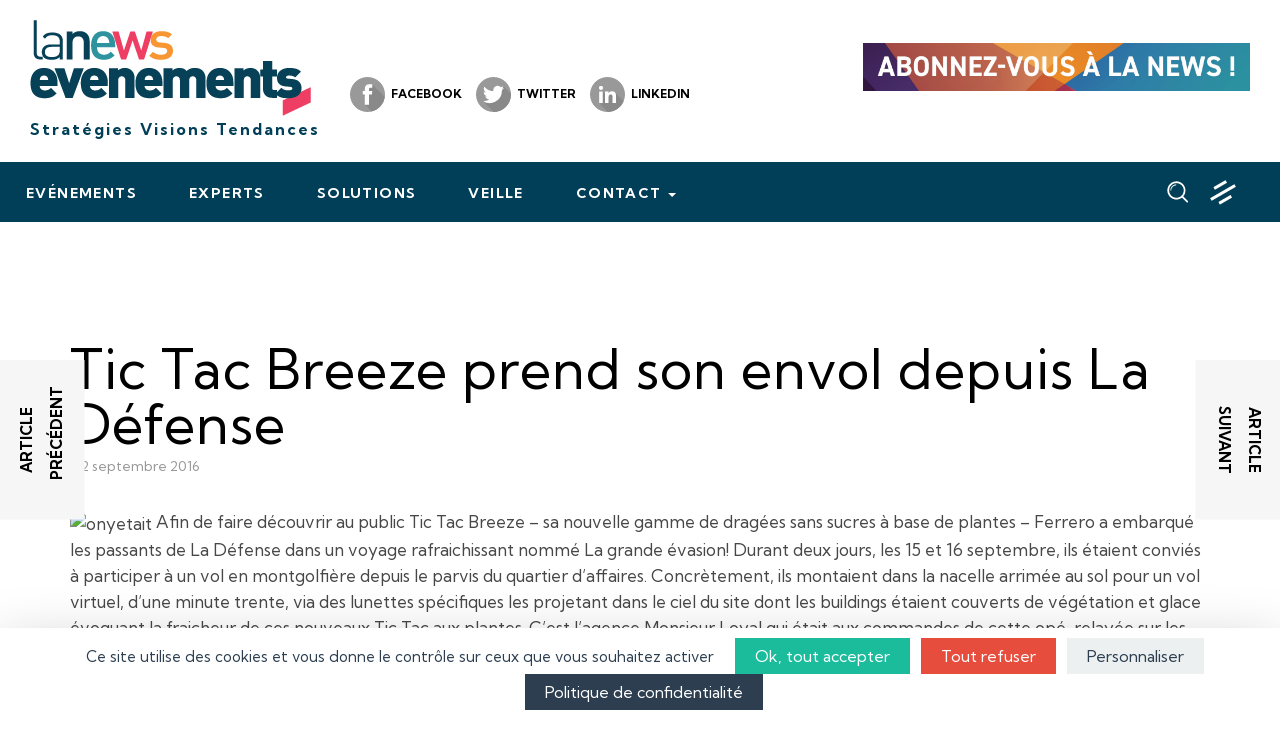

--- FILE ---
content_type: text/html; charset=UTF-8
request_url: https://www.lanewsevenements.fr/2016/09/22/tic-tac-breeze-prend-son-envol-depuis-la-defense/
body_size: 14506
content:
<!DOCTYPE html>
<html lang="fr-FR">
<head>
	<meta charset="UTF-8">
	<meta name="viewport" content="width=device-width, initial-scale=1">
  <link rel="profile" href="https://gmpg.org/xfn/11">
  <link rel="preconnect" href="https://fonts.googleapis.com">
  <link rel="preconnect" href="https://fonts.gstatic.com" crossorigin>
  
	<script src="https://code.jquery.com/jquery-1.12.4.min.js" integrity="sha256-ZosEbRLbNQzLpnKIkEdrPv7lOy9C27hHQ+Xp8a4MxAQ=" crossorigin="anonymous"></script>
  <script src="https://kit.fontawesome.com/bd72a879ba.js"></script>
  <link rel="stylesheet" type="text/css" href="//cdn.jsdelivr.net/npm/slick-carousel@1.8.1/slick/slick.css"/>
  <script type="text/javascript" src="//cdn.jsdelivr.net/npm/slick-carousel@1.8.1/slick/slick.min.js"></script>
	<title>Tic Tac Breeze prend son envol depuis La Défense &#8211; La News Evénement(s)</title>
<link data-rocket-preload as="style" href="https://fonts.googleapis.com/css2?family=Kumbh+Sans:wght@400;700&#038;display=swap" rel="preload">
<link href="https://fonts.googleapis.com/css2?family=Kumbh+Sans:wght@400;700&#038;display=swap" media="print" onload="this.media=&#039;all&#039;" rel="stylesheet">
<noscript><link rel="stylesheet" href="https://fonts.googleapis.com/css2?family=Kumbh+Sans:wght@400;700&#038;display=swap"></noscript>
<meta name='robots' content='max-image-preview:large' />
	<style>img:is([sizes="auto" i], [sizes^="auto," i]) { contain-intrinsic-size: 3000px 1500px }</style>
	<link rel='dns-prefetch' href='//static.addtoany.com' />
<link rel='dns-prefetch' href='//www.lanewsevenements.fr' />
<link href='https://fonts.gstatic.com' crossorigin rel='preconnect' />
<link rel="alternate" type="application/rss+xml" title="La News Evénement(s) &raquo; Flux" href="https://www.lanewsevenements.fr/feed/" />
<link rel="alternate" type="application/rss+xml" title="La News Evénement(s) &raquo; Flux des commentaires" href="https://www.lanewsevenements.fr/comments/feed/" />
<link rel="alternate" type="application/rss+xml" title="La News Evénement(s) &raquo; Tic Tac Breeze prend son envol depuis La Défense Flux des commentaires" href="https://www.lanewsevenements.fr/2016/09/22/tic-tac-breeze-prend-son-envol-depuis-la-defense/feed/" />
<style id='wp-emoji-styles-inline-css' type='text/css'>

	img.wp-smiley, img.emoji {
		display: inline !important;
		border: none !important;
		box-shadow: none !important;
		height: 1em !important;
		width: 1em !important;
		margin: 0 0.07em !important;
		vertical-align: -0.1em !important;
		background: none !important;
		padding: 0 !important;
	}
</style>
<link rel='stylesheet' id='wp-block-library-css' href='https://www.lanewsevenements.fr/wp-includes/css/dist/block-library/style.min.css?ver=6.8.2' type='text/css' media='all' />
<style id='classic-theme-styles-inline-css' type='text/css'>
/*! This file is auto-generated */
.wp-block-button__link{color:#fff;background-color:#32373c;border-radius:9999px;box-shadow:none;text-decoration:none;padding:calc(.667em + 2px) calc(1.333em + 2px);font-size:1.125em}.wp-block-file__button{background:#32373c;color:#fff;text-decoration:none}
</style>
<style id='global-styles-inline-css' type='text/css'>
:root{--wp--preset--aspect-ratio--square: 1;--wp--preset--aspect-ratio--4-3: 4/3;--wp--preset--aspect-ratio--3-4: 3/4;--wp--preset--aspect-ratio--3-2: 3/2;--wp--preset--aspect-ratio--2-3: 2/3;--wp--preset--aspect-ratio--16-9: 16/9;--wp--preset--aspect-ratio--9-16: 9/16;--wp--preset--color--black: #000000;--wp--preset--color--cyan-bluish-gray: #abb8c3;--wp--preset--color--white: #ffffff;--wp--preset--color--pale-pink: #f78da7;--wp--preset--color--vivid-red: #cf2e2e;--wp--preset--color--luminous-vivid-orange: #ff6900;--wp--preset--color--luminous-vivid-amber: #fcb900;--wp--preset--color--light-green-cyan: #7bdcb5;--wp--preset--color--vivid-green-cyan: #00d084;--wp--preset--color--pale-cyan-blue: #8ed1fc;--wp--preset--color--vivid-cyan-blue: #0693e3;--wp--preset--color--vivid-purple: #9b51e0;--wp--preset--gradient--vivid-cyan-blue-to-vivid-purple: linear-gradient(135deg,rgba(6,147,227,1) 0%,rgb(155,81,224) 100%);--wp--preset--gradient--light-green-cyan-to-vivid-green-cyan: linear-gradient(135deg,rgb(122,220,180) 0%,rgb(0,208,130) 100%);--wp--preset--gradient--luminous-vivid-amber-to-luminous-vivid-orange: linear-gradient(135deg,rgba(252,185,0,1) 0%,rgba(255,105,0,1) 100%);--wp--preset--gradient--luminous-vivid-orange-to-vivid-red: linear-gradient(135deg,rgba(255,105,0,1) 0%,rgb(207,46,46) 100%);--wp--preset--gradient--very-light-gray-to-cyan-bluish-gray: linear-gradient(135deg,rgb(238,238,238) 0%,rgb(169,184,195) 100%);--wp--preset--gradient--cool-to-warm-spectrum: linear-gradient(135deg,rgb(74,234,220) 0%,rgb(151,120,209) 20%,rgb(207,42,186) 40%,rgb(238,44,130) 60%,rgb(251,105,98) 80%,rgb(254,248,76) 100%);--wp--preset--gradient--blush-light-purple: linear-gradient(135deg,rgb(255,206,236) 0%,rgb(152,150,240) 100%);--wp--preset--gradient--blush-bordeaux: linear-gradient(135deg,rgb(254,205,165) 0%,rgb(254,45,45) 50%,rgb(107,0,62) 100%);--wp--preset--gradient--luminous-dusk: linear-gradient(135deg,rgb(255,203,112) 0%,rgb(199,81,192) 50%,rgb(65,88,208) 100%);--wp--preset--gradient--pale-ocean: linear-gradient(135deg,rgb(255,245,203) 0%,rgb(182,227,212) 50%,rgb(51,167,181) 100%);--wp--preset--gradient--electric-grass: linear-gradient(135deg,rgb(202,248,128) 0%,rgb(113,206,126) 100%);--wp--preset--gradient--midnight: linear-gradient(135deg,rgb(2,3,129) 0%,rgb(40,116,252) 100%);--wp--preset--font-size--small: 13px;--wp--preset--font-size--medium: 20px;--wp--preset--font-size--large: 36px;--wp--preset--font-size--x-large: 42px;--wp--preset--spacing--20: 0.44rem;--wp--preset--spacing--30: 0.67rem;--wp--preset--spacing--40: 1rem;--wp--preset--spacing--50: 1.5rem;--wp--preset--spacing--60: 2.25rem;--wp--preset--spacing--70: 3.38rem;--wp--preset--spacing--80: 5.06rem;--wp--preset--shadow--natural: 6px 6px 9px rgba(0, 0, 0, 0.2);--wp--preset--shadow--deep: 12px 12px 50px rgba(0, 0, 0, 0.4);--wp--preset--shadow--sharp: 6px 6px 0px rgba(0, 0, 0, 0.2);--wp--preset--shadow--outlined: 6px 6px 0px -3px rgba(255, 255, 255, 1), 6px 6px rgba(0, 0, 0, 1);--wp--preset--shadow--crisp: 6px 6px 0px rgba(0, 0, 0, 1);}:where(.is-layout-flex){gap: 0.5em;}:where(.is-layout-grid){gap: 0.5em;}body .is-layout-flex{display: flex;}.is-layout-flex{flex-wrap: wrap;align-items: center;}.is-layout-flex > :is(*, div){margin: 0;}body .is-layout-grid{display: grid;}.is-layout-grid > :is(*, div){margin: 0;}:where(.wp-block-columns.is-layout-flex){gap: 2em;}:where(.wp-block-columns.is-layout-grid){gap: 2em;}:where(.wp-block-post-template.is-layout-flex){gap: 1.25em;}:where(.wp-block-post-template.is-layout-grid){gap: 1.25em;}.has-black-color{color: var(--wp--preset--color--black) !important;}.has-cyan-bluish-gray-color{color: var(--wp--preset--color--cyan-bluish-gray) !important;}.has-white-color{color: var(--wp--preset--color--white) !important;}.has-pale-pink-color{color: var(--wp--preset--color--pale-pink) !important;}.has-vivid-red-color{color: var(--wp--preset--color--vivid-red) !important;}.has-luminous-vivid-orange-color{color: var(--wp--preset--color--luminous-vivid-orange) !important;}.has-luminous-vivid-amber-color{color: var(--wp--preset--color--luminous-vivid-amber) !important;}.has-light-green-cyan-color{color: var(--wp--preset--color--light-green-cyan) !important;}.has-vivid-green-cyan-color{color: var(--wp--preset--color--vivid-green-cyan) !important;}.has-pale-cyan-blue-color{color: var(--wp--preset--color--pale-cyan-blue) !important;}.has-vivid-cyan-blue-color{color: var(--wp--preset--color--vivid-cyan-blue) !important;}.has-vivid-purple-color{color: var(--wp--preset--color--vivid-purple) !important;}.has-black-background-color{background-color: var(--wp--preset--color--black) !important;}.has-cyan-bluish-gray-background-color{background-color: var(--wp--preset--color--cyan-bluish-gray) !important;}.has-white-background-color{background-color: var(--wp--preset--color--white) !important;}.has-pale-pink-background-color{background-color: var(--wp--preset--color--pale-pink) !important;}.has-vivid-red-background-color{background-color: var(--wp--preset--color--vivid-red) !important;}.has-luminous-vivid-orange-background-color{background-color: var(--wp--preset--color--luminous-vivid-orange) !important;}.has-luminous-vivid-amber-background-color{background-color: var(--wp--preset--color--luminous-vivid-amber) !important;}.has-light-green-cyan-background-color{background-color: var(--wp--preset--color--light-green-cyan) !important;}.has-vivid-green-cyan-background-color{background-color: var(--wp--preset--color--vivid-green-cyan) !important;}.has-pale-cyan-blue-background-color{background-color: var(--wp--preset--color--pale-cyan-blue) !important;}.has-vivid-cyan-blue-background-color{background-color: var(--wp--preset--color--vivid-cyan-blue) !important;}.has-vivid-purple-background-color{background-color: var(--wp--preset--color--vivid-purple) !important;}.has-black-border-color{border-color: var(--wp--preset--color--black) !important;}.has-cyan-bluish-gray-border-color{border-color: var(--wp--preset--color--cyan-bluish-gray) !important;}.has-white-border-color{border-color: var(--wp--preset--color--white) !important;}.has-pale-pink-border-color{border-color: var(--wp--preset--color--pale-pink) !important;}.has-vivid-red-border-color{border-color: var(--wp--preset--color--vivid-red) !important;}.has-luminous-vivid-orange-border-color{border-color: var(--wp--preset--color--luminous-vivid-orange) !important;}.has-luminous-vivid-amber-border-color{border-color: var(--wp--preset--color--luminous-vivid-amber) !important;}.has-light-green-cyan-border-color{border-color: var(--wp--preset--color--light-green-cyan) !important;}.has-vivid-green-cyan-border-color{border-color: var(--wp--preset--color--vivid-green-cyan) !important;}.has-pale-cyan-blue-border-color{border-color: var(--wp--preset--color--pale-cyan-blue) !important;}.has-vivid-cyan-blue-border-color{border-color: var(--wp--preset--color--vivid-cyan-blue) !important;}.has-vivid-purple-border-color{border-color: var(--wp--preset--color--vivid-purple) !important;}.has-vivid-cyan-blue-to-vivid-purple-gradient-background{background: var(--wp--preset--gradient--vivid-cyan-blue-to-vivid-purple) !important;}.has-light-green-cyan-to-vivid-green-cyan-gradient-background{background: var(--wp--preset--gradient--light-green-cyan-to-vivid-green-cyan) !important;}.has-luminous-vivid-amber-to-luminous-vivid-orange-gradient-background{background: var(--wp--preset--gradient--luminous-vivid-amber-to-luminous-vivid-orange) !important;}.has-luminous-vivid-orange-to-vivid-red-gradient-background{background: var(--wp--preset--gradient--luminous-vivid-orange-to-vivid-red) !important;}.has-very-light-gray-to-cyan-bluish-gray-gradient-background{background: var(--wp--preset--gradient--very-light-gray-to-cyan-bluish-gray) !important;}.has-cool-to-warm-spectrum-gradient-background{background: var(--wp--preset--gradient--cool-to-warm-spectrum) !important;}.has-blush-light-purple-gradient-background{background: var(--wp--preset--gradient--blush-light-purple) !important;}.has-blush-bordeaux-gradient-background{background: var(--wp--preset--gradient--blush-bordeaux) !important;}.has-luminous-dusk-gradient-background{background: var(--wp--preset--gradient--luminous-dusk) !important;}.has-pale-ocean-gradient-background{background: var(--wp--preset--gradient--pale-ocean) !important;}.has-electric-grass-gradient-background{background: var(--wp--preset--gradient--electric-grass) !important;}.has-midnight-gradient-background{background: var(--wp--preset--gradient--midnight) !important;}.has-small-font-size{font-size: var(--wp--preset--font-size--small) !important;}.has-medium-font-size{font-size: var(--wp--preset--font-size--medium) !important;}.has-large-font-size{font-size: var(--wp--preset--font-size--large) !important;}.has-x-large-font-size{font-size: var(--wp--preset--font-size--x-large) !important;}
:where(.wp-block-post-template.is-layout-flex){gap: 1.25em;}:where(.wp-block-post-template.is-layout-grid){gap: 1.25em;}
:where(.wp-block-columns.is-layout-flex){gap: 2em;}:where(.wp-block-columns.is-layout-grid){gap: 2em;}
:root :where(.wp-block-pullquote){font-size: 1.5em;line-height: 1.6;}
</style>
<link rel='stylesheet' id='fontawesome-five-css-css' href='https://www.lanewsevenements.fr/wp-content/plugins/accesspress-social-counter/css/fontawesome-all.css?ver=1.9.2' type='text/css' media='all' />
<link rel='stylesheet' id='apsc-frontend-css-css' href='https://www.lanewsevenements.fr/wp-content/plugins/accesspress-social-counter/css/frontend.css?ver=1.9.2' type='text/css' media='all' />
<link rel='stylesheet' id='lanewsevent-style-css' href='https://www.lanewsevenements.fr/wp-content/themes/lanewsevent/style.css?ver=6.8.2' type='text/css' media='all' />
<link rel='stylesheet' id='lanewsevent-bootstrap-css' href='https://www.lanewsevenements.fr/wp-content/themes/lanewsevent/assets/css/bootstrap.min.css?ver=3.4.1' type='text/css' media='' />
<link rel='stylesheet' id='lanewsevent-theme-css' href='https://www.lanewsevenements.fr/wp-content/themes/lanewsevent/assets/css/theme.css?ver=1.0.0' type='text/css' media='' />
<link rel='stylesheet' id='meks-ads-widget-css' href='https://www.lanewsevenements.fr/wp-content/plugins/meks-easy-ads-widget/css/style.css?ver=2.0.9' type='text/css' media='all' />
<link rel='stylesheet' id='addtoany-css' href='https://www.lanewsevenements.fr/wp-content/plugins/add-to-any/addtoany.min.css?ver=1.16' type='text/css' media='all' />
<script type="text/javascript" src="https://www.lanewsevenements.fr/wp-includes/js/jquery/jquery.min.js?ver=3.7.1" id="jquery-core-js"></script>
<script type="text/javascript" src="https://www.lanewsevenements.fr/wp-includes/js/jquery/jquery-migrate.min.js?ver=3.4.1" id="jquery-migrate-js"></script>
<script type="text/javascript" id="addtoany-core-js-before">
/* <![CDATA[ */
window.a2a_config=window.a2a_config||{};a2a_config.callbacks=[];a2a_config.overlays=[];a2a_config.templates={};a2a_localize = {
	Share: "Partager",
	Save: "Enregistrer",
	Subscribe: "S'abonner",
	Email: "E-mail",
	Bookmark: "Marque-page",
	ShowAll: "Montrer tout",
	ShowLess: "Montrer moins",
	FindServices: "Trouver des service(s)",
	FindAnyServiceToAddTo: "Trouver instantan&eacute;ment des services &agrave; ajouter &agrave;",
	PoweredBy: "Propuls&eacute; par",
	ShareViaEmail: "Partager par e-mail",
	SubscribeViaEmail: "S’abonner par e-mail",
	BookmarkInYourBrowser: "Ajouter un signet dans votre navigateur",
	BookmarkInstructions: "Appuyez sur Ctrl+D ou \u2318+D pour mettre cette page en signet",
	AddToYourFavorites: "Ajouter &agrave; vos favoris",
	SendFromWebOrProgram: "Envoyer depuis n’importe quelle adresse e-mail ou logiciel e-mail",
	EmailProgram: "Programme d’e-mail",
	More: "Plus&#8230;",
	ThanksForSharing: "Merci de partager !",
	ThanksForFollowing: "Merci de nous suivre !"
};
/* ]]> */
</script>
<script type="text/javascript" defer src="https://static.addtoany.com/menu/page.js" id="addtoany-core-js"></script>
<script type="text/javascript" defer src="https://www.lanewsevenements.fr/wp-content/plugins/add-to-any/addtoany.min.js?ver=1.1" id="addtoany-jquery-js"></script>
<script type="text/javascript" src="https://www.lanewsevenements.fr/wp-content/themes/lanewsevent/assets/js/bootstrap.min.js?ver=3.4.1" id="lanewsevent-bootstrap-js"></script>
<script type="text/javascript" src="https://www.lanewsevenements.fr/wp-content/themes/lanewsevent/assets/js/snap.svg-min.js?ver=6.8.2" id="lanewsevent-snap-js"></script>
<script type="text/javascript" src="https://www.lanewsevenements.fr/wp-content/themes/lanewsevent/assets/js/classie.js?ver=6.8.2" id="lanewsevent-classie-js"></script>
<script type="text/javascript" src="https://www.lanewsevenements.fr/wp-content/themes/lanewsevent/assets/js/uisearch.js?ver=6.8.2" id="lanewsevent-uisearch-js"></script>
<link rel="https://api.w.org/" href="https://www.lanewsevenements.fr/wp-json/" /><link rel="alternate" title="JSON" type="application/json" href="https://www.lanewsevenements.fr/wp-json/wp/v2/posts/447" /><link rel="EditURI" type="application/rsd+xml" title="RSD" href="https://www.lanewsevenements.fr/xmlrpc.php?rsd" />
<meta name="generator" content="WordPress 6.8.2" />
<link rel="canonical" href="https://www.lanewsevenements.fr/2016/09/22/tic-tac-breeze-prend-son-envol-depuis-la-defense/" />
<link rel='shortlink' href='https://www.lanewsevenements.fr/?p=447' />
<link rel="alternate" title="oEmbed (JSON)" type="application/json+oembed" href="https://www.lanewsevenements.fr/wp-json/oembed/1.0/embed?url=https%3A%2F%2Fwww.lanewsevenements.fr%2F2016%2F09%2F22%2Ftic-tac-breeze-prend-son-envol-depuis-la-defense%2F" />
<link rel="alternate" title="oEmbed (XML)" type="text/xml+oembed" href="https://www.lanewsevenements.fr/wp-json/oembed/1.0/embed?url=https%3A%2F%2Fwww.lanewsevenements.fr%2F2016%2F09%2F22%2Ftic-tac-breeze-prend-son-envol-depuis-la-defense%2F&#038;format=xml" />

		<!-- GA Google Analytics @ https://m0n.co/ga -->
		<script async src="https://www.googletagmanager.com/gtag/js?id=G-LBN4DBJNNP"></script>
		<script>
			window.dataLayer = window.dataLayer || [];
			function gtag(){dataLayer.push(arguments);}
			gtag('js', new Date());
			gtag('config', 'G-LBN4DBJNNP', 'anonymize_ip': true);
		</script>

	<script src="https://tarteaucitron.io/load.js?domain=www.lanewsevenements.fr&uuid=6cfdd60125e21de1b423156ce3fd4d65951fa6fe"></script>
<link rel="pingback" href="https://www.lanewsevenements.fr/xmlrpc.php"><link rel="icon" href="https://weyoumediastaging.blob.core.windows.net/lanewsevenements/2020/06/cropped-pub-32x32.png" sizes="32x32" />
<link rel="icon" href="https://weyoumediastaging.blob.core.windows.net/lanewsevenements/2020/06/cropped-pub-192x192.png" sizes="192x192" />
<link rel="apple-touch-icon" href="https://weyoumediastaging.blob.core.windows.net/lanewsevenements/2020/06/cropped-pub-180x180.png" />
<meta name="msapplication-TileImage" content="https://weyoumediastaging.blob.core.windows.net/lanewsevenements/2020/06/cropped-pub-270x270.png" />
<meta name="generator" content="WP Rocket 3.19.2.1" data-wpr-features="wpr_desktop" /></head>
<body class="wp-singular post-template-default single single-post postid-447 single-format-standard wp-theme-lanewsevent">
  <header data-rocket-location-hash="a958a4e02512def1962799edcb763194">
    <div data-rocket-location-hash="55d939ae6442217f19360b52aab263d1" id="wrap-header-top">
      <div data-rocket-location-hash="fe0ce8c8f8fc8e7f23ee593b99868c0f" class="container-fluid">
        <div class="row">
          <div id="inner-logo" class="col-xs-12 col-sm-7 col-md-6 col-lg-8">
						<div class="logo">
            	<a href="https://www.lanewsevenements.fr"><img src="https://www.lanewsevenements.fr/wp-content/themes/lanewsevent/assets/img/logo-lanewsevenement.png"></a>
              <div class="baseline">Stratégies Visions Tendances</div>
						</div><!-- /logo -->
						<div class="social">
							<div class="inner-social">
								<a href="https://www.facebook.com/lanews.evenements" target="_blank" rel="nofollow">
									<svg xmlns="http://www.w3.org/2000/svg" xmlns:xlink="http://www.w3.org/1999/xlink" x="0px" y="0px" height="35px" width="35px" viewBox="0 0 35 35" style="enable-background:new 0 0 34 34;" xml:space="preserve">
									  <defs>
									    <style>.a{fill:#999;}.b{fill:#898989;}.c{fill:#fff;}</style>
									  </defs>
									  <circle class="a" cx="17.5" cy="17.5" r="17.5"/>
									  <path class="b" d="M25.13,35.51A17.53,17.53,0,0,0,38.33,21L25.72,8.32l-3.39,2.1L21.49,15,16.26,18.5l3,2.91-.88,7.27Z" transform="translate(-3.5 -1)"/>
									  <path class="c" d="M22.57,15m0,0V13.24a3.17,3.17,0,0,1,0-.61,1.19,1.19,0,0,1,.16-.43.69.69,0,0,1,.42-.29,3.19,3.19,0,0,1,.77-.08h1.76V8.32H22.91a4.56,4.56,0,0,0-3.49,1.16,4.85,4.85,0,0,0-1.06,3.4V15h-2.1V18.5h2.1V28.68h4.21V18.5h2.8L25.74,15Z" transform="translate(-3.5 -1)"/>
									</svg>
									<span>Facebook</span>
								</a>
							</div>
							<div class="inner-social">
								<a href="https://twitter.com/MurielChapuis" target="_blank" rel="nofollow">
									<svg xmlns="http://www.w3.org/2000/svg" xmlns:xlink="http://www.w3.org/1999/xlink" x="0px" y="0px" height="35px" width="35px" viewBox="0 0 35 35" style="enable-background:new 0 0 34 34;" xml:space="preserve">
									  <defs>
									    <style>.d{fill:#999;}.e{fill:#898989;}.f{fill:#fff;}</style>
									  </defs>
										<circle class="d" cx="17.5" cy="17.5" r="17.5"/>
									  <path class="e" d="M23.09,17.86,12.43,21.47l1.76,1.79L14,24.69l3,3-6.51-.07L21.25,38.49A17.5,17.5,0,0,0,38.5,21c0-.27,0-.54,0-.81L31,12.72Z" transform="translate(-3.5 -3.5)"/>
									  <path class="f" d="M31.58,14.44a9.06,9.06,0,0,1-2.5.68A4.27,4.27,0,0,0,31,12.72a8.48,8.48,0,0,1-2.75,1,4.34,4.34,0,0,0-7.51,3,4.49,4.49,0,0,0,.1,1,12.24,12.24,0,0,1-8.94-4.54,4.44,4.44,0,0,0-.59,2.2A4.34,4.34,0,0,0,13.22,19a4.25,4.25,0,0,1-2-.53v0a4.37,4.37,0,0,0,3.48,4.27,4.19,4.19,0,0,1-1.14.14,3.68,3.68,0,0,1-.82-.07,4.38,4.38,0,0,0,4.06,3,8.71,8.71,0,0,1-5.38,1.85,7.09,7.09,0,0,1-1-.06,12.34,12.34,0,0,0,19-10.4c0-.19,0-.38,0-.56A8.6,8.6,0,0,0,31.58,14.44Z" transform="translate(-3.5 -3.5)"/>
									</svg>
									<span>Twitter</span>
								</a>
							</div><!-- /inner-social -->
							<div class="inner-social">
								<a href="https://www.linkedin.com/company/la-news-evenements/" target="_blank" rel="nofollow">
									<svg xmlns="http://www.w3.org/2000/svg" width="35" height="35" viewBox="0 0 35 35">
										<defs>
											<style>.g{fill:#999;}.h{fill:#898989;}.i{fill:#fff;}</style>
										</defs>
										<circle class="g" cx="17.5" cy="17.5" r="17.5"/>
										<path class="h" d="M20.73,15.51,17.5,19.39,12.75,14.7,10.5,21.19l.74,2L9.18,26.05,17.75,35a17.5,17.5,0,0,0,15.8-10.52l-8.45-9Z"/>
										<path class="i" d="M26.1,26.05h0V19.74c0-3.09-.66-5.47-4.27-5.47a3.73,3.73,0,0,0-3.37,1.86H18.4V14.56H15V26.05h3.57V20.36c0-1.49.28-2.94,2.14-2.94s1.85,1.71,1.85,3v5.59Z"/>
										<path class="i" d="M9.18,14.56h3.57V26.05H9.18Z"/><path class="c" d="M11,8.84A2.08,2.08,0,0,0,11,13a2.08,2.08,0,0,0,0-4.16Z"/></svg>
									<span>Linkedin</span>
								</a>
							</div><!-- /inner-social -->
						</div><!-- /social -->
          </div><!-- /inner-logo -->
					<div id="inner-pub" class="col-xs-12 col-sm-5 col-md-6 col-lg-4">
						<section id="media_image-2" class="widget widget_media_image"><a href="https://lanewsevenements.weyou-preview.com/inscription-a-la-newsletter/"><img width="1350" height="166" src="https://weyoumediastaging.blob.core.windows.net/lanewsevenements/2023/01/pub.jpg" class="image wp-image-8541  attachment-full size-full" alt="" style="max-width: 100%; height: auto;" decoding="async" fetchpriority="high" srcset="https://weyoumediastaging.blob.core.windows.net/lanewsevenements/2023/01/pub.jpg 1350w, https://weyoumediastaging.blob.core.windows.net/lanewsevenements/2023/01/pub-300x37.jpg 300w, https://weyoumediastaging.blob.core.windows.net/lanewsevenements/2023/01/pub-1024x126.jpg 1024w, https://weyoumediastaging.blob.core.windows.net/lanewsevenements/2023/01/pub-768x94.jpg 768w" sizes="(max-width: 1350px) 100vw, 1350px" /></a></section>          </div><!-- /inner-logo -->
        </div><!-- /row -->
      </div><!-- /container-fluid -->
    </div><!-- /wrap-header-top -->
    <div data-rocket-location-hash="57ff989b83a8b9238ddd2eff759f0eee" id="wrap-header-bottom">
      <div data-rocket-location-hash="57f5f94b700c18128ff11e2d8b2bec34" class="container-fluid">
        <div class="row">
          <div id="inner-navigation-mobile" class="col-xs-3 col-sm-3 hidden-md hidden-lg navbar-header">
			      <button  id="open-button-mobile" class="menu-button navbar-toggle collapsed" data-toggle="collapse" data-target="#menu-lanewseventmobile" aria-expanded="false">
              <span class="side-menu-icon">
                <span class="menu-lines">
				          <span class="menu-line menu-line-1"></span>
				          <span class="menu-line menu-line-2"></span>
                  <span class="menu-line menu-line-3"></span>
                </span>
              </span>
			      </button>
          </div><!-- /inner-navigation-mobile -->
          <div id="inner-logo-mobile" class="col-xs-6 col-sm-6 hidden-md hidden-lg">
            <a href="https://www.lanewsevenements.fr"><img src="https://www.lanewsevenements.fr/wp-content/themes/lanewsevent/assets/img/logo-lanewsevenement.png" class="img-responsive"></a>
          </div><!-- /inner-logo-mobile -->
					<div id="inner-navigation-main" class="col-xs-12 hidden-sm hidden-md hidden-lg">
						<div id="menu-lanewseventmobile" class="collapse navbar-collapse"><ul id="menu-mobile" class="nav navbar-nav"><li id="menu-item-8110" class="menu-item menu-item-type-taxonomy menu-item-object-category menu-item-8110"><a title="Evénements" href="https://www.lanewsevenements.fr/category/evenements/"><span>Evénements</span></a></li>
<li id="menu-item-8111" class="menu-item menu-item-type-taxonomy menu-item-object-category menu-item-8111"><a title="Experts" href="https://www.lanewsevenements.fr/category/experts/"><span>Experts</span></a></li>
<li id="menu-item-8112" class="menu-item menu-item-type-taxonomy menu-item-object-category menu-item-8112"><a title="Solutions" href="https://www.lanewsevenements.fr/category/solutions/"><span>Solutions</span></a></li>
<li id="menu-item-8113" class="menu-item menu-item-type-taxonomy menu-item-object-category menu-item-8113"><a title="Veille" href="https://www.lanewsevenements.fr/category/veille/"><span>Veille</span></a></li>
<li id="menu-item-8114" class="menu-item menu-item-type-custom menu-item-object-custom menu-item-has-children menu-item-8114 dropdown"><a title="Contact" href="#" data-toggle="dropdown" class="dropdown-toggle" aria-haspopup="true"><span>Contact <span class="caret"></span></a>
<ul role="menu" class=" dropdown-menu">
	<li id="menu-item-8115" class="menu-item menu-item-type-post_type menu-item-object-page menu-item-8115"><a title="Nous écrire" href="https://www.lanewsevenements.fr/contacts/"><span>Nous écrire</span></a></li>
	<li id="menu-item-8116" class="menu-item menu-item-type-post_type menu-item-object-page menu-item-8116"><a title="Envoyer une info" href="https://www.lanewsevenements.fr/envoyer-une-info/"><span>Envoyer une info</span></a></li>
	<li id="menu-item-8117" class="menu-item menu-item-type-post_type menu-item-object-page menu-item-8117"><a title="Newsletter" href="https://www.lanewsevenements.fr/inscription-a-la-newsletter/"><span>Newsletter</span></a></li>
</ul>
</li>
</ul></div>					</div><!-- /inner-navigation-main -->
          <div id="inner-navigation-main" class="hidden-xs col-sm-12 col-md-9">
            <div id="menu-lanewsevent" class="collapse navbar-collapse"><ul id="menu-principal" class="nav navbar-nav"><li id="menu-item-8098" class="menu-item menu-item-type-taxonomy menu-item-object-category menu-item-8098"><a title="Evénements" href="https://www.lanewsevenements.fr/category/evenements/"><span>Evénements</span></a></li>
<li id="menu-item-8099" class="menu-item menu-item-type-taxonomy menu-item-object-category menu-item-8099"><a title="Experts" href="https://www.lanewsevenements.fr/category/experts/"><span>Experts</span></a></li>
<li id="menu-item-8100" class="menu-item menu-item-type-taxonomy menu-item-object-category menu-item-8100"><a title="Solutions" href="https://www.lanewsevenements.fr/category/solutions/"><span>Solutions</span></a></li>
<li id="menu-item-8101" class="menu-item menu-item-type-taxonomy menu-item-object-category menu-item-8101"><a title="Veille" href="https://www.lanewsevenements.fr/category/veille/"><span>Veille</span></a></li>
<li id="menu-item-8085" class="menu-item menu-item-type-custom menu-item-object-custom menu-item-has-children menu-item-8085 dropdown"><a title="Contact" href="#" data-toggle="dropdown" class="dropdown-toggle" aria-haspopup="true"><span>Contact <span class="caret"></span></a>
<ul role="menu" class=" dropdown-menu">
	<li id="menu-item-1901" class="menu-item menu-item-type-post_type menu-item-object-page menu-item-1901"><a title="Nous écrire" href="https://www.lanewsevenements.fr/contacts/"><span>Nous écrire</span></a></li>
	<li id="menu-item-8086" class="menu-item menu-item-type-post_type menu-item-object-page menu-item-8086"><a title="Envoyer une info" href="https://www.lanewsevenements.fr/envoyer-une-info/"><span>Envoyer une info</span></a></li>
	<li id="menu-item-8087" class="menu-item menu-item-type-post_type menu-item-object-page menu-item-8087"><a title="Newsletter" href="https://www.lanewsevenements.fr/inscription-a-la-newsletter/"><span>Newsletter</span></a></li>
</ul>
</li>
</ul></div>          </div><!-- /inner-navigation-main -->
          <div id="inner-module" class="hidden-xs hidden-sm col-md-3">
            <div id="sb-search" class="sb-search">
              <form role="search" method="get" class="search-form" action="https://www.lanewsevenements.fr">
				        <input class="sb-search-input" placeholder="Rechercher..." value="" name="s" type="search">
				        <input class="sb-search-submit" value="" type="submit">
							    <span class="sb-icon-search hvr-sweep-to-bottom">
                    <svg xmlns="http://www.w3.org/2000/svg" xmlns:xlink="http://www.w3.org/1999/xlink" x="0px" y="0px" width="25px" height="25px" class="open" viewBox="0 0 28 28" style="enable-background:new 0 0 28 28;" xml:space="preserve">
                      <style type="text/css">.st01{fill:#FFFFFF;}</style>
                      <g>
                        <g><path class="st01" d="M12.8,6C9.1,6,6,9.1,6,12.8h1c0-3.2,2.6-5.7,5.7-5.7V6L12.8,6z"></path></g>
                        <g><path class="st01" d="M12.8,2.6C7.2,2.6,2.6,7.2,2.6,12.8C2.6,18.4,7.2,23,12.8,23c2.3,0,4.5-0.8,6.2-2.1l5.2,5.2 c0.2,0.2,0.5,0.3,0.7,0.3c0.3,0,0.5-0.1,0.7-0.3c0.4-0.4,0.4-1,0-1.4l-5.2-5.2c1.6-1.8,2.5-4.1,2.5-6.7C23,7.2,18.4,2.6,12.8,2.6	L12.8,2.6z M12.8,21c-4.5,0-8.2-3.7-8.2-8.2c0-4.5,3.7-8.2,8.2-8.2c4.5,0,8.2,3.7,8.2,8.2C21,17.3,17.3,21,12.8,21L12.8,21z"></path></g>
                      </g>
                    </svg>
                    <svg xmlns="http://www.w3.org/2000/svg" xmlns:xlink="http://www.w3.org/1999/xlink" x="0px" y="0px" height="25px" width="25px" class="close-search" viewBox="0 0 28 28" style="enable-background:new 0 0 28 28;" xml:space="preserve">
                      <style type="text/css">.st01{fill:#999999;}</style>
                      <path class="st01" d="M15.8,14l8.9-8.9c0.5-0.5,0.5-1.3,0-1.8c-0.5-0.5-1.3-0.5-1.8,0L14,12.2L5.1,3.3c-0.5-0.5-1.3-0.5-1.8,0 c-0.5,0.5-0.5,1.3,0,1.8l8.9,8.9l-8.9,8.9c-0.5,0.5-0.5,1.3,0,1.8C3.6,24.9,3.9,25,4.2,25c0.3,0,0.6-0.1,0.9-0.4l8.9-8.9l8.9,8.9	c0.2,0.2,0.6,0.4,0.9,0.4c0.3,0,0.6-0.1,0.9-0.4c0.5-0.5,0.5-1.3,0-1.8L15.8,14z"></path>
                    </svg>
                  </span>
						  </form><!-- /search-form -->
            </div><!-- /sb-search -->
            <button id="open-button" class="menu-button">
              <span class="side-menu-icon">
                <span class="menu-lines">
                  <span class="menu-line menu-line-1"></span>
                  <span class="menu-line menu-line-2"></span>
                  <span class="menu-line menu-line-3"></span>
                </span><!-- /menu-lines -->
              </span><!-- /side-menu-icon -->
            </button><!-- /open-button -->
          </div><!-- /inner-module -->
        </div><!-- /row -->
      </div><!-- /container-fluid -->
    </div><!-- /wrap-header-bottom -->
    <div data-rocket-location-hash="d758d0132f120de41aab43705906bc84" class="menu-wrap">
			<nav class="menu">
				<div class="wrap-category">
          <div class="entry-title">Rubriques</div><!-- /entry-title -->
          <ul class='category-list'><li><a style="background:#003f57" href="https://www.lanewsevenements.fr/category/evenements/cest-lactu/" title="View all posts in C'est l'actu" >C'est l'actu</a></li><li><a style="background:#2e91a0" href="https://www.lanewsevenements.fr/category/evenements/ca-buzz/" title="View all posts in Ça buzz…" >Ça buzz…</a></li><li><a style="background:#563f47" href="https://www.lanewsevenements.fr/category/experts/ca-va-ca-vient/" title="View all posts in Ça va, ça vient !" >Ça va, ça vient !</a></li><li><a style="background:#e7345a" href="https://www.lanewsevenements.fr/category/en-deux-mots/" title="View all posts in En deux mots" >En deux mots</a></li><li><a style="background:#abcc59" href="https://www.lanewsevenements.fr/category/solutions/en-lieu-et-place/" title="View all posts in En lieu et place" >En lieu et place</a></li><li><a style="background:#f49525" href="https://www.lanewsevenements.fr/category/experts/le-chiffre/" title="View all posts in Le chiffre" >Le chiffre</a></li><li><a style="background:#65bfac" href="https://www.lanewsevenements.fr/category/evenements/le-savez-vous/" title="View all posts in Le savez-vous ?" >Le savez-vous ?</a></li><li><a style="background:#5bd633" href="https://www.lanewsevenements.fr/category/experts/quelque-chose-a-vous-dire/" title="View all posts in Quelque chose à vous dire" >Quelque chose à vous dire</a></li><li><a style="background:#c10490" href="https://www.lanewsevenements.fr/category/veille/tendances-et-innovations/" title="View all posts in Tendances et innovations" >Tendances et innovations</a></li><li><a style="background:#3b2255" href="https://www.lanewsevenements.fr/category/evenements/tout-le-monde-en-parle/" title="View all posts in Tout le monde en parle" >Tout le monde en parle</a></li><li><a style="background:#1e73be" href="https://www.lanewsevenements.fr/category/solutions/tout-nouveau-tout-beau/" title="View all posts in Tout nouveau, tout beau" >Tout nouveau, tout beau</a></li></ul>				</div>
			</nav>
			<button class="close-button" id="close-button">Close Menu</button>
		</div>
  </header>
  <main data-rocket-location-hash="695640b3c6f1a7f78522b3c5db07e24a">
	<script src="https://www.lanewsevenements.fr/wp-content/themes/lanewsevent/assets/js/main.js"></script>
  <section data-rocket-location-hash="096dc21be60e9736d576c5cc7ac1a74c" id="wrap-main">
    <div data-rocket-location-hash="04b24f2a01e05ca636ff58e62299aa1e" class="container">
      <div class="row">
        <div id="primary" class="col-xs-12">
          <article id="post-447" class="post-447 post type-post status-publish format-standard hentry category-archives">
  <div id="entry-thumbnail">
    <img src="" class="img-responsive">
  </div><!-- /entry-thumbnail -->
  <div id="entry-cat">
      </div><!-- /entry-cat -->
  <div id="entry-title">
    <h1>Tic Tac Breeze prend son envol depuis La Défense</h1>
  </div><!-- /entry-title -->
  <div id="entry-meta">
    <span class="posted-on"><a href="https://www.lanewsevenements.fr/2016/09/22/tic-tac-breeze-prend-son-envol-depuis-la-defense/" rel="bookmark"><time class="entry-date published" datetime="2016-09-22T00:00:00+02:00">22 septembre 2016</time></a></span>  </div><!-- /entry-meta -->
	<div id="entry-content">
		<p><img decoding="async" src="http://www.legroupe-evenements.com/wp-content/uploads/2016/09/onyetait.jpg" alt="onyetait" width="553" height="250" class="aligncenter size-full wp-image-31114" /> Afin de faire découvrir au public Tic Tac Breeze &#8211; sa nouvelle gamme de dragées sans sucres à base de plantes &#8211; Ferrero a embarqué les passants de La Défense dans un voyage rafraichissant nommé La grande évasion! Durant deux jours, les 15 et 16 septembre, ils étaient conviés à participer à un vol en montgolfière depuis le parvis du quartier d’affaires. Concrètement, ils montaient dans la nacelle arrimée au sol pour un vol virtuel, d’une minute trente, via des lunettes spécifiques les projetant dans le ciel du site dont les buildings étaient couverts de végétation et glace évoquant la fraicheur de ces nouveaux Tic Tac aux plantes. C’est l’agence Monsieur Loyal qui était aux commandes de cette opé, relayée sur les réseaux sociaux, et complétée par de l’échantillonnage dans 46 villes de France en partenariat avec 20 Minutes.</p>
<p class="credit">crédit : DR</p>
<p><a href="http://www.moma-selection.com/"><img decoding="async" src="http://www.legroupe-evenements.com/wp-content/uploads/2016/06/MOMA-MOI.gif" alt="MOMA-MOI" width="590" height="100" class="aligncenter size-full wp-image-30834" /></a></p>
  </div><!-- /entry-content -->
  <div id="entry-share">
    <div class="title-share">Partager l'article</div>
    <div class="addtoany_shortcode"><div class="a2a_kit a2a_kit_size_32 addtoany_list" data-a2a-url="https://www.lanewsevenements.fr/2016/09/22/tic-tac-breeze-prend-son-envol-depuis-la-defense/" data-a2a-title="Tic Tac Breeze prend son envol depuis La Défense"><a class="a2a_button_facebook" href="https://www.addtoany.com/add_to/facebook?linkurl=https%3A%2F%2Fwww.lanewsevenements.fr%2F2016%2F09%2F22%2Ftic-tac-breeze-prend-son-envol-depuis-la-defense%2F&amp;linkname=Tic%20Tac%20Breeze%20prend%20son%20envol%20depuis%20La%20D%C3%A9fense" title="Facebook" rel="nofollow noopener" target="_blank"></a><a class="a2a_button_twitter" href="https://www.addtoany.com/add_to/twitter?linkurl=https%3A%2F%2Fwww.lanewsevenements.fr%2F2016%2F09%2F22%2Ftic-tac-breeze-prend-son-envol-depuis-la-defense%2F&amp;linkname=Tic%20Tac%20Breeze%20prend%20son%20envol%20depuis%20La%20D%C3%A9fense" title="Twitter" rel="nofollow noopener" target="_blank"></a><a class="a2a_button_linkedin" href="https://www.addtoany.com/add_to/linkedin?linkurl=https%3A%2F%2Fwww.lanewsevenements.fr%2F2016%2F09%2F22%2Ftic-tac-breeze-prend-son-envol-depuis-la-defense%2F&amp;linkname=Tic%20Tac%20Breeze%20prend%20son%20envol%20depuis%20La%20D%C3%A9fense" title="LinkedIn" rel="nofollow noopener" target="_blank"></a></div></div>  </div><!-- /entry-share -->
  </article><!-- /post-## -->
<div id="entry-navigation">
  <div class="nav-links">
    <div class="nav-previous">
                    <a href="https://www.lanewsevenements.fr/2016/09/21/une-rentree-en-beaute-pour-marionnaud/" rel="prev">
          <span class="single-nav-wrapper"><span class="single-nav-label">Article précédent</span></span>
          <div class="single-holder">
            <span class="arrow-left"><i class="fas fa-long-arrow-alt-left"></i></span>
            <div class="single-inner">
              <div class="single-thumb" style="background:url('')no-repeat center center / cover"></div>
              <span class="single-title">Une rentrée en beauté pour Marionnaud</span>
            </div><!-- /single-inner -->
          </div><!-- /single-holder -->
        </a>
          </div><!-- /nav-previous -->
    <div class="nav-next">
                    <a href="https://www.lanewsevenements.fr/2016/10/19/pour-la-petite-histoire/" rel="next">
          <span class="single-nav-wrapper"><span class="single-nav-label">Article suivant</span></span>
          <div class="single-holder">
            <span class="arrow-right"><i class="fas fa-long-arrow-alt-right"></i></span>
            <div class="single-inner">
              <div class="single-thumb" style="background:url('')no-repeat center center / cover"></div>
              <span class="single-title">Pour la petite histoire</span>
            </div><!-- /single-inner -->
          </div><!-- /single-holder -->
        </a>
          </div><!-- /nav-next -->
  </div><!-- /nav-links -->
</div><!-- /entry-navigation -->
          <div id="entry-related-posts">
            <h5>Ceci pourrait vous interesser</h5>
            <div class="row">
              <article id="post-7487" class="col-xs-12 col-sm-4 post-7487 post type-post status-publish format-standard hentry category-archives">
  <div class="inner-content">
    <div class="entry-thumbnail">
      <a href="https://www.lanewsevenements.fr/2021/04/06/lcl-convie-ses-17-000-collaborateurs-a-une-e-convention/">
                  <img src="https://weyoumediastaging.blob.core.windows.net/lanewsevenements/2017/03/voice_default-1-600x700.png" class="img-responsive">
              </a>
    </div><!-- /entry-thumbnail -->
    <div class="post-content">
      <div class="inner-info">
        <div class="entry-meta">
	  	            </div><!-- /entry-meta -->
        <div class="entry-title">
          <h6><a href="https://www.lanewsevenements.fr/2021/04/06/lcl-convie-ses-17-000-collaborateurs-a-une-e-convention/">LCL convie ses 17 000 collaborateurs à une e-convention</a></h6>
        </div><!-- /entry-title -->
        <div class="entry-date">
	  	    <span class="posted-on"><a href="https://www.lanewsevenements.fr/2021/04/06/lcl-convie-ses-17-000-collaborateurs-a-une-e-convention/" rel="bookmark"><time class="entry-date published" datetime="2021-04-06T09:49:22+02:00">6 avril 2021</time></a></span>	      </div><!-- /entry-date -->
      </div><!-- /inner-info -->
    </div><!-- /post-content -->
    <a href="https://www.lanewsevenements.fr/2021/04/06/lcl-convie-ses-17-000-collaborateurs-a-une-e-convention/"></a>
  </div><!-- /inner-content -->
</article><!-- /post-## --><article id="post-7158" class="col-xs-12 col-sm-4 post-7158 post type-post status-publish format-image has-post-thumbnail hentry category-archives post_format-post-format-image">
  <div class="inner-content">
    <div class="entry-thumbnail">
      <a href="https://www.lanewsevenements.fr/2020/06/10/le-masque-passe-au-salon/">
                  <img src="https://weyoumediastaging.blob.core.windows.net/lanewsevenements/2022/09/Vu-masque-217-2-600x700.png" class="img-responsive">
              </a>
    </div><!-- /entry-thumbnail -->
    <div class="post-content">
      <div class="inner-info">
        <div class="entry-meta">
	  	            </div><!-- /entry-meta -->
        <div class="entry-title">
          <h6><a href="https://www.lanewsevenements.fr/2020/06/10/le-masque-passe-au-salon/">Le masque passe au salon</a></h6>
        </div><!-- /entry-title -->
        <div class="entry-date">
	  	    <span class="posted-on"><a href="https://www.lanewsevenements.fr/2020/06/10/le-masque-passe-au-salon/" rel="bookmark"><time class="entry-date published" datetime="2020-06-10T10:00:27+02:00">10 juin 2020</time></a></span>	      </div><!-- /entry-date -->
      </div><!-- /inner-info -->
    </div><!-- /post-content -->
    <a href="https://www.lanewsevenements.fr/2020/06/10/le-masque-passe-au-salon/"></a>
  </div><!-- /inner-content -->
</article><!-- /post-## --><article id="post-5218" class="col-xs-12 col-sm-4 post-5218 post type-post status-publish format-gallery has-post-thumbnail hentry category-archives post_format-post-format-gallery">
  <div class="inner-content">
    <div class="entry-thumbnail">
      <a href="https://www.lanewsevenements.fr/2019/07/09/avec-tetroa-la-ville-de-metz-se-projette-sur-la-lune/">
                  <img src="https://weyoumediastaging.blob.core.windows.net/lanewsevenements/2019/07/Belle-perf-3-600x700.jpg" class="img-responsive">
              </a>
    </div><!-- /entry-thumbnail -->
    <div class="post-content">
      <div class="inner-info">
        <div class="entry-meta">
	  	            </div><!-- /entry-meta -->
        <div class="entry-title">
          <h6><a href="https://www.lanewsevenements.fr/2019/07/09/avec-tetroa-la-ville-de-metz-se-projette-sur-la-lune/">Avec Tetro+A, la ville de Metz se projette sur la lune</a></h6>
        </div><!-- /entry-title -->
        <div class="entry-date">
	  	    <span class="posted-on"><a href="https://www.lanewsevenements.fr/2019/07/09/avec-tetroa-la-ville-de-metz-se-projette-sur-la-lune/" rel="bookmark"><time class="entry-date published" datetime="2019-07-09T14:00:38+02:00">9 juillet 2019</time></a></span>	      </div><!-- /entry-date -->
      </div><!-- /inner-info -->
    </div><!-- /post-content -->
    <a href="https://www.lanewsevenements.fr/2019/07/09/avec-tetroa-la-ville-de-metz-se-projette-sur-la-lune/"></a>
  </div><!-- /inner-content -->
</article><!-- /post-## -->            </div><!-- /row -->
          </div><!-- /entry-related-posts-->
        </div><!-- /primary -->
      </div><!-- /row -->  
    </div><!-- /container -->  
  </section><!-- /wrap-main -->
    <section data-rocket-location-hash="280564ceeab97a8bcb00754943a5dce3" id="wrap-infos" style="background:url('https://weyoumediastaging.blob.core.windows.net/lanewsevenements/2019/10/bg-newsletter.jpg')no-repeat center center">
        <div data-rocket-location-hash="1ded919732da144e02a015d2156ecef5" class="container">
          <div class="row">
            <div class="col-xs-12">
              <h2>Vous avez une info à nous communiquer ?</h2>
              <a href="https://lanewsevenements.weyou-preview.com/envoyer-une-info/" class="btn btn-defaut">Envoyer une info</a>
            </div><!-- /col-##-## -->
          </div><!-- /row -->
        </div><!-- /container -->
      </section>
    </main>
    <footer data-rocket-location-hash="d682b5c3679c9c3b12c2a4fe5684f03c">
      <div data-rocket-location-hash="ca15d23fc972642e35b9fcf751ba3e92" id="wrap-footer-top">
        <div data-rocket-location-hash="86e7759ebf0c59d073be9e2ac56e107d" class="container">
          <div class="row">
            <div class="col-xs-12 col-sm-6 col-md-4">
              <section id="text-5" class="widget widget_text"><div class="title-widget">CONTACTS</div>			<div class="textwidget"><p><a style="color: #ffffff; font-weight: normal;" href="mailto:muriel@lanewsevenements.fr">muriel@lanewsevenements.fr</a><br />
<a style="color: #ffffff; font-weight: normal;" href="mailto:arnaud@lanewsevenements.fr">arnaud@lanewsevenements.fr</a></p>
<p style="color:#FFFFFF;">Site Le Boma – 8 rue de Saint Cloud<br />
92150 Suresnes – France</p>
</div>
		</section>              <div class="social">
							<div class="inner-social">
								<a href="https://www.facebook.com/lanews.evenements" target="_blank" rel="nofollow">
									<svg xmlns="http://www.w3.org/2000/svg" xmlns:xlink="http://www.w3.org/1999/xlink" x="0px" y="0px" height="35px" width="35px" viewBox="0 0 35 35" style="enable-background:new 0 0 34 34;" xml:space="preserve">
									  <defs>
									    <style>.a{fill:#999;}.b{fill:#898989;}.c{fill:#fff;}</style>
									  </defs>
									  <circle class="a" cx="17.5" cy="17.5" r="17.5"/>
									  <path class="b" d="M25.13,35.51A17.53,17.53,0,0,0,38.33,21L25.72,8.32l-3.39,2.1L21.49,15,16.26,18.5l3,2.91-.88,7.27Z" transform="translate(-3.5 -1)"/>
									  <path class="c" d="M22.57,15m0,0V13.24a3.17,3.17,0,0,1,0-.61,1.19,1.19,0,0,1,.16-.43.69.69,0,0,1,.42-.29,3.19,3.19,0,0,1,.77-.08h1.76V8.32H22.91a4.56,4.56,0,0,0-3.49,1.16,4.85,4.85,0,0,0-1.06,3.4V15h-2.1V18.5h2.1V28.68h4.21V18.5h2.8L25.74,15Z" transform="translate(-3.5 -1)"/>
									</svg>
								</a>
							</div>
							<div class="inner-social">
								<a href="https://twitter.com/MurielChapuis" target="_blank" rel="nofollow">
									<svg xmlns="http://www.w3.org/2000/svg" xmlns:xlink="http://www.w3.org/1999/xlink" x="0px" y="0px" height="35px" width="35px" viewBox="0 0 35 35" style="enable-background:new 0 0 34 34;" xml:space="preserve">
									  <defs>
									    <style>.d{fill:#999;}.e{fill:#898989;}.f{fill:#fff;}</style>
									  </defs>
										<circle class="d" cx="17.5" cy="17.5" r="17.5"/>
									  <path class="e" d="M23.09,17.86,12.43,21.47l1.76,1.79L14,24.69l3,3-6.51-.07L21.25,38.49A17.5,17.5,0,0,0,38.5,21c0-.27,0-.54,0-.81L31,12.72Z" transform="translate(-3.5 -3.5)"/>
									  <path class="f" d="M31.58,14.44a9.06,9.06,0,0,1-2.5.68A4.27,4.27,0,0,0,31,12.72a8.48,8.48,0,0,1-2.75,1,4.34,4.34,0,0,0-7.51,3,4.49,4.49,0,0,0,.1,1,12.24,12.24,0,0,1-8.94-4.54,4.44,4.44,0,0,0-.59,2.2A4.34,4.34,0,0,0,13.22,19a4.25,4.25,0,0,1-2-.53v0a4.37,4.37,0,0,0,3.48,4.27,4.19,4.19,0,0,1-1.14.14,3.68,3.68,0,0,1-.82-.07,4.38,4.38,0,0,0,4.06,3,8.71,8.71,0,0,1-5.38,1.85,7.09,7.09,0,0,1-1-.06,12.34,12.34,0,0,0,19-10.4c0-.19,0-.38,0-.56A8.6,8.6,0,0,0,31.58,14.44Z" transform="translate(-3.5 -3.5)"/>
									</svg>
								</a>
							</div><!-- /inner-social -->
							<div class="inner-social">
								<a href="https://www.linkedin.com/company/la-news-evenements/" target="_blank" rel="nofollow">
									<svg xmlns="http://www.w3.org/2000/svg" width="35" height="35" viewBox="0 0 35 35">
										<defs>
											<style>.g{fill:#999;}.h{fill:#898989;}.i{fill:#fff;}</style>
										</defs>
										<circle class="g" cx="17.5" cy="17.5" r="17.5"/>
										<path class="h" d="M20.73,15.51,17.5,19.39,12.75,14.7,10.5,21.19l.74,2L9.18,26.05,17.75,35a17.5,17.5,0,0,0,15.8-10.52l-8.45-9Z"/>
										<path class="i" d="M26.1,26.05h0V19.74c0-3.09-.66-5.47-4.27-5.47a3.73,3.73,0,0,0-3.37,1.86H18.4V14.56H15V26.05h3.57V20.36c0-1.49.28-2.94,2.14-2.94s1.85,1.71,1.85,3v5.59Z"/>
										<path class="i" d="M9.18,14.56h3.57V26.05H9.18Z"/><path class="c" d="M11,8.84A2.08,2.08,0,0,0,11,13a2.08,2.08,0,0,0,0-4.16Z"/></svg>
								</a>
							</div><!-- /inner-social -->
						</div><!-- /social -->
            </div><!-- /col-##-## -->
            <div class="col-xs-12 col-sm-6 col-md-4">
              <section id="media_image-3" class="widget widget_media_image"><div class="title-widget">CONTACTEZ NOTRE GROUPE</div><a href="https://www.weyou-group.com/"><img width="150" height="150" src="https://weyoumediastaging.blob.core.windows.net/lanewsevenements/2022/11/WY-logo-footer-2022-150x150.png" class="image wp-image-8084  attachment-thumbnail size-thumbnail" alt="" style="max-width: 100%; height: auto;" title="CONTACTEZ NOTRE GROUPE" decoding="async" loading="lazy" srcset="https://weyoumediastaging.blob.core.windows.net/lanewsevenements/2022/11/WY-logo-footer-2022-150x150.png 150w, https://weyoumediastaging.blob.core.windows.net/lanewsevenements/2022/11/WY-logo-footer-2022-300x300.png 300w, https://weyoumediastaging.blob.core.windows.net/lanewsevenements/2022/11/WY-logo-footer-2022-1020x1024.png 1020w, https://weyoumediastaging.blob.core.windows.net/lanewsevenements/2022/11/WY-logo-footer-2022-768x771.png 768w, https://weyoumediastaging.blob.core.windows.net/lanewsevenements/2022/11/WY-logo-footer-2022.png 1029w" sizes="auto, (max-width: 150px) 100vw, 150px" /></a></section><section id="text-4" class="widget widget_text">			<div class="textwidget"><p style="color:#FFFFFF";><a href="https://www.weyou-group.com/" style="color:#FFFFFF";>Weyou Group</a><br />
+33 (0)1 41 18 86 18<br />
<a href="mailto:contact@weyou-group.com" style="color:#FFFFFF";>contact@weyou-group.com</a><br />
8 rue de Saint-Cloud,<br />
92150 Suresnes</p>
</div>
		</section>            </div><!-- /col-##-## -->
            <div class="col-xs-12 col-sm-12 col-md-4">
              <section id="custom_html-2" class="widget_text widget widget_custom_html"><div class="title-widget">REJOIGNEZ-NOUS SUR :</div><div class="textwidget custom-html-widget"><a href="https://www.heavent-paris.com" target="_blank" rel="noopener noreferrer"><img data-file-id="3005705" height="250" src="https://weyoumediastaging.blob.core.windows.net/lanewsevenements/2022/11/heavent-paris.gif" style="border: 0px  ; width: 250px; height: 250px; margin: 0px;" width="250"></a></div></section>            </div><!-- /col-##-## -->
          </div><!-- /row -->
        </div><!-- /container -->
        <a href="#" id="back-to-top" class="fas fa-chevron-up"></a>
      </div><!-- /wrap-footer-top -->
      <div data-rocket-location-hash="a04de06c62f209fc7f6783ffaa5858a4" id="wrap-footer-bottom">
        <div data-rocket-location-hash="f9357140ee36883ea6064de5d7279a99" class="container">
          <div class="row">
            <div class="col-xs-12">
              &copy; <a href="https://www.lanewsevenements.fr/mentions-legales">Mentions légales</a> - <a href="https://www.lanewsevenements.fr/plan-du-site">Plan du site</a> - <a href="https://www.lanewsevenements.fr/charte-de-confidentialite">Charte de confidentialité</a> - Equinoxes - <a href="https://equinoxes.fr/" target="_blank" rel="nofollow">Agence de communication à Reims & Soissons</a>
            </div><!-- /col-##-## -->
          </div><!-- /row -->
        </div><!-- /container -->
      </div><!-- /wrap-footer-bottom -->
    </footer>
    <script>
      new UISearch(document.getElementById('sb-search'));
    </script>
    <script>
      if ($('#back-to-top').length) {
        var scrollTrigger = 100,
        backToTop = function () {
          var scrollTop = $(window).scrollTop();
          if (scrollTop > scrollTrigger) {
            $('#back-to-top').addClass('show');
          } else {
            $('#back-to-top').removeClass('show');
          }
        };
        backToTop();
        $(window).on('scroll', function () {
          backToTop();
        });
        $('#back-to-top').on('click', function (e) {
          e.preventDefault();
          $('html,body').animate({
            scrollTop: 0
          }, 700);
        });
      }
    </script>
    <script type="speculationrules">
{"prefetch":[{"source":"document","where":{"and":[{"href_matches":"\/*"},{"not":{"href_matches":["\/wp-*.php","\/wp-admin\/*","\/wp-content\/uploads\/*","\/wp-content\/*","\/wp-content\/plugins\/*","\/wp-content\/themes\/lanewsevent\/*","\/*\\?(.+)"]}},{"not":{"selector_matches":"a[rel~=\"nofollow\"]"}},{"not":{"selector_matches":".no-prefetch, .no-prefetch a"}}]},"eagerness":"conservative"}]}
</script>
<script type="text/javascript">/* <![CDATA[ */ jQuery(document).ready( function() { jQuery.post( "https://www.lanewsevenements.fr/wp-admin/admin-ajax.php", { action : "entry_views", _ajax_nonce : "1f161f892a", post_id : 447 } ); } ); /* ]]> */</script>
<script type="text/javascript" src="https://www.lanewsevenements.fr/wp-content/themes/lanewsevent/assets/js/navigation.js?ver=20151215" id="lanewsevent-navigation-js"></script>
<script type="text/javascript" src="https://www.lanewsevenements.fr/wp-content/themes/lanewsevent/assets/js/skip-link-focus-fix.js?ver=20151215" id="lanewsevent-skip-link-focus-fix-js"></script>
  <script>var rocket_beacon_data = {"ajax_url":"https:\/\/www.lanewsevenements.fr\/wp-admin\/admin-ajax.php","nonce":"7118650341","url":"https:\/\/www.lanewsevenements.fr\/2016\/09\/22\/tic-tac-breeze-prend-son-envol-depuis-la-defense","is_mobile":false,"width_threshold":1600,"height_threshold":700,"delay":500,"debug":null,"status":{"atf":true,"lrc":true,"preconnect_external_domain":true},"elements":"img, video, picture, p, main, div, li, svg, section, header, span","lrc_threshold":1800,"preconnect_external_domain_elements":["link","script","iframe"],"preconnect_external_domain_exclusions":["static.cloudflareinsights.com","rel=\"profile\"","rel=\"preconnect\"","rel=\"dns-prefetch\"","rel=\"icon\""]}</script><script data-name="wpr-wpr-beacon" src='https://www.lanewsevenements.fr/wp-content/plugins/wp-rocket/assets/js/wpr-beacon.min.js' async></script></body>
</html>

<!-- This website is like a Rocket, isn't it? Performance optimized by WP Rocket. Learn more: https://wp-rocket.me - Debug: cached@1768978666 -->

--- FILE ---
content_type: text/css
request_url: https://www.lanewsevenements.fr/wp-content/themes/lanewsevent/assets/css/theme.css?ver=1.0.0
body_size: 80659
content:
/*--------------------------------------------------------------
>>> SOMMAIRE
----------------------------------------------------------------
1.0 Background
2.0 Typography
  2.1 Titles
  2.2 Links
  2.3 Texts
  2.4 Colors
  2.5 Buttons
  2.6 Others
3.0 Header
  3.1 Wrap-header-top
  3.2 Wrap-header-bottom
4.0 Main
5.0 Footer
  5.1 Wrap-footer-top
  5.2 Wrap-footer-bottom
6.0 Responsive
  6.1 max-width:767px
  6.2 min-width:768px
  6.3 min-width:992px
  6.4 min-width:1200px
  6.5 min-width:1400px
--------------------------------------------------------------*/

/*--------------------------------------------------------------
1.0 Background
--------------------------------------------------------------*/

body {background:#FFFFFF;margin:0;padding:0;font-family:'Kumbh Sans',sans-serif;font-size:17px;line-height:26px;font-weight:400;color:#474747;overflow-x:hidden;position:relative;}

/*--------------------------------------------------------------
2.0 Typography
--------------------------------------------------------------*/

/* 2.1 Titles */
h1 {font-family:'Kumbh Sans',sans-serif;font-size:55px;line-height:1em;font-weight:500;text-transform:uppercase;color:#000000;margin:25px 0 6px 0;letter-spacing:1px;}
h2 {font-family:'Kumbh Sans',sans-serif;font-size:45px;line-height:1em;font-weight:500;text-transform:uppercase;color:#000000;margin:25px 0 6px 0;}
h3 {font-family:'Kumbh Sans',sans-serif;font-size:40px;line-height:1em;font-weight:500;text-transform:uppercase;color:#000000;margin:25px 0 6px 0;}
h4 {font-family:'Kumbh Sans',sans-serif;font-size:30px;line-height:1em;font-weight:500;text-transform:uppercase;color:#000000;margin:25px 0 6px 0;}
h5 {font-family:'Kumbh Sans',sans-serif;font-size:24px;line-height:1em;font-weight:500;text-transform:uppercase;color:#000000;margin:25px 0 6px 0;}
h6 {font-family:'Kumbh Sans',sans-serif;font-size:19px;line-height:1em;font-weight:500;color:#000000;margin:25px 0 6px 0;}

/* 2.2 Links */
a {color:#ef3e63;text-decoration:none;transition:color 500ms ease;}
a:hover,
a:focus,
a:active {color:#003F57;text-decoration:none;transition:color 500ms ease;}

/* 2.3 Texts */
p {font-family:'Kumbh Sans',sans-serif;font-size:17px;line-height:26px;font-weight:400;color:#999999;}
strong {font-weight:600;}

/* 2.5 Buttons */
.btn {transition:all 500ms ease;}
.btn:hover,
.btn:active,
.btn:focus {transition:all 500ms ease;}
.btn-defaut {background:#ef3e63;color:#FFFFFF;text-transform:uppercase;letter-spacing:1px;border-radius:0;font-size:12px;font-weight:800;padding:12px 26px 9px;line-height:24px;}
.btn-defaut:hover,
.btn-defaut:active,
.btn-defaut:focus {background:#003F57;color:#FFFFFF;}

/* 2.6 Others */
::selection {background:#ef3e63;color:#FFFFFF;}

/*--------------------------------------------------------------
3.0 Header
--------------------------------------------------------------*/

/* 3.1 Wrap-header-top */
header #wrap-header-top {background:#FFFFFF;padding:20px 15px;}
header #wrap-header-top #inner-logo .logo {display:inline-block;vertical-align:middle;padding-right:26px;}
header #wrap-header-top #inner-logo .logo .baseline {font-weight:bold;letter-spacing:2px;color:#003F57;font-size:16px;}
header #wrap-header-top #inner-logo .social {display:inline-block;vertical-align:middle;margin-top:33px;}
header #wrap-header-top #inner-logo .social .inner-social {display:inline-block;}
header #wrap-header-top #inner-logo .social a {padding-right:10px;transition:fill 500ms ease;display:flex;align-items:center;}
header #wrap-header-top #inner-logo .social a svg .a,
header #wrap-header-top #inner-logo .social a svg .b {transition:fill 250ms ease;}
header #wrap-header-top #inner-logo .social a:hover svg .a {fill:#3b5999;transition:fill 250ms ease;}
header #wrap-header-top #inner-logo .social a:hover svg .b {fill:#1e4689;transition:fill 250ms ease;}
header #wrap-header-top #inner-logo .social a svg .d,
header #wrap-header-top #inner-logo .social a svg .e {transition:fill 250ms ease;}
header #wrap-header-top #inner-logo .social a:hover svg .d {fill:#00acee;transition:fill 250ms ease;}
header #wrap-header-top #inner-logo .social a:hover svg .e {fill:#0097c6;transition:fill 250ms ease;}
header #wrap-header-top #inner-logo .social a:hover svg .g {fill:#0E76A8;transition:fill 250ms ease;}
header #wrap-header-top #inner-logo .social a:hover svg .h {fill:#066489;transition:fill 250ms ease;}
header #wrap-header-top #inner-logo .social a span {font-family:'Kumbh Sans',sans-serif;font-weight:700;color:#000000;font-size:12px;text-transform:uppercase;padding-left:6px;}
header #wrap-header-top #inner-pub {text-align:right;margin-top:23px;}

/* 3.2 Wrap-header-bottom */
header #wrap-header-bottom {background:#003F57;padding:10px;}
header #wrap-header-bottom #inner-navigation-main {padding:0;}
header #wrap-header-bottom #inner-navigation-main #menu-lanewsevent,
header #wrap-header-bottom #inner-navigation-main #menu-lanewseventmobile {padding:0;}
header #wrap-header-bottom #inner-navigation-main #menu-lanewsevent ul li {position:relative;}
header #wrap-header-bottom #inner-navigation-main #menu-lanewsevent ul li a,
header #wrap-header-bottom #inner-navigation-main #menu-lanewseventmobile ul li a {letter-spacing:.1em;font-family:'Kumbh Sans',sans-serif;font-weight:700;text-transform:uppercase;color:#FFFFFF;padding:10px 16px 7px;font-size:14px;line-height:23px;margin-right:20px;transition:all .3s,margin 0,padding 0,color .1s .18s;}
header #wrap-header-bottom #inner-navigation-main #menu-lanewsevent ul li a span {position:relative;z-index:2;}
header #wrap-header-bottom #inner-navigation-main #menu-lanewsevent ul li:last-child a,
header #wrap-header-bottom #inner-navigation-main #menu-lanewseventmobile ul li:last-child a {margin-right:0;}
header #wrap-header-bottom #inner-navigation-main #menu-lanewsevent ul li a:hover,
header #wrap-header-bottom #inner-navigation-main #menu-lanewsevent ul li a:active,
header #wrap-header-bottom #inner-navigation-main #menu-lanewsevent ul li a:focus,
header #wrap-header-bottom #inner-navigation-main #menu-lanewseventmobile ul li a:hover,
header #wrap-header-bottom #inner-navigation-main #menu-lanewseventmobile ul li a:active,
header #wrap-header-bottom #inner-navigation-main #menu-lanewseventmobile ul li a:focus {background:none;color:#000000;transition:all .3s,color .1s .18s;}
header #wrap-header-bottom #inner-navigation-main #menu-lanewseventmobile ul li a:hover span,
header #wrap-header-bottom #inner-navigation-main #menu-lanewseventmobile ul li a:active span,
header #wrap-header-bottom #inner-navigation-main #menu-lanewseventmobile ul li a:focus span {color:#003F57;}
header #wrap-header-bottom #inner-navigation-main #menu-lanewseventmobile ul li.open > a span {color:#FFFFFF;}
header #wrap-header-bottom #inner-navigation-main #menu-lanewsevent ul li a:after {content:"";position:absolute;display:block;height:100%;top:0;background-color:#003F57;width:0;left:auto;right:0;-webkit-transition:.5s cubic-bezier(.61,.07,.25,1);-o-transition:.5s cubic-bezier(.61,.07,.25,1);transition:.5s cubic-bezier(.61,.07,.25,1);}
header #wrap-header-bottom #inner-navigation-main #menu-lanewsevent ul li a:hover:after {left:0;right:auto;width:100%;transition:width 500ms ease;background-color:#FFFFFF;}
/*header #wrap-header-bottom #inner-navigation-main #menu-lanewsevent ul li a span {position:relative;display:inline-block;vertical-align:top;z-index:2;}*/
header #wrap-header-bottom #inner-navigation-main #menu-lanewsevent ul li ul {background:#003F57;width:auto;margin:0;}
header #wrap-header-bottom #inner-navigation-main #menu-lanewsevent ul > li:hover > ul {display:block;}
header #wrap-header-bottom #inner-navigation-main #menu-lanewsevent ul li.active > ul li a {background:#FFFFFF;color:#003F57;}
header #wrap-header-bottom #inner-module {position:relative;}
header #wrap-header-bottom #inner-module .sb-search.sb-search-open {z-index:3;width:186px;}
header #wrap-header-bottom #inner-module .sb-search {position:absolute;width:0%;min-width:30px;height:30px;float:right;right:80px;top:7px;overflow:hidden;transition:width 300ms;-webkit-backface-visibility:hidden;}
header #wrap-header-bottom #inner-module .sb-search .search-form .sb-search-input {position:absolute;top:0;right:0;border:none;border-left:1px solid #7D667E;outline:none;background:none;width:100%;height:25px;margin:0;z-index:10;padding:5px 20px 5px 10px;font-family:inherit;font-size:15px;color:#FFFFFF;}
header #wrap-header-bottom #inner-module .sb-search .search-form .sb-search-input::-webkit-input-placeholder {color:#FFFFFF;}
header #wrap-header-bottom #inner-module .sb-search .search-form .sb-search-input::-moz-placeholder {color:#FFFFFF;}
header #wrap-header-bottom #inner-module .sb-search .search-form .sb-search-input:-ms-input-placeholder {color:#FFFFFF;}
header #wrap-header-bottom #inner-module .sb-search .search-form .sb-icon-search,
header #wrap-header-bottom #inner-module .sb-search .search-form .sb-search-submit {width:25px;height:25px;display:block;position:absolute;right:0;top:0;padding:0;margin:0;line-height:30px;text-align:center;cursor:pointer;}
header #wrap-header-bottom #inner-module .sb-search .search-form .sb-search-submit {background:none;-ms-filter:"progid:DXImageTransform.Microsoft.Alpha(Opacity=0)";filter:alpha(opacity=0);opacity:0;color:transparent;border:none;outline:none;z-index:-1;}
header #wrap-header-bottom #inner-module .sb-search .search-form .sb-icon-search {color:#FFFFFF;z-index:90;font-size:17px;speak:none;font-style:normal;font-weight:normal;font-variant:normal;text-transform:none;-webkit-font-smoothing:antialiased;}
header #wrap-header-bottom #inner-module .sb-search .search-form .sb-icon-search svg {position:absolute;top:0;left:0;}
header #wrap-header-bottom #inner-module .sb-search .search-form .sb-icon-search svg path {color:#FFFFFF;fill:#FFFFFF;transition:all 200ms ease;}
header #wrap-header-bottom #inner-module .sb-search .search-form .sb-icon-search:hover svg path {color:#ef3e63!important;fill:#ef3e63!important;transition:all 200ms ease;}
header #wrap-header-bottom #inner-module .sb-search .sb-icon-search .close-search {opacity:0;visibility:hidden;}
header #wrap-header-bottom #inner-module .sb-search .sb-icon-search .close-search path {color:#999999!important;fill:#999999!important;transition:all 200ms ease;}
header #wrap-header-bottom #inner-module .sb-search.sb-search-open .sb-icon-search .close-search {opacity:1;visibility:visible;transition:all 200ms ease;}
header #wrap-header-bottom #inner-module .sb-search.sb-search-open .sb-icon-search:hover .close-search path {color:#999999!important;fill:#999999!important;transition:all 200ms ease;}
header #wrap-header-bottom #inner-module .sb-search.sb-search-open .sb-icon-search .open {opacity:0;visibility:hidden;}
header #wrap-header-bottom #inner-module .contact-info {position:absolute;width:0%;min-width:37px;height:20px;float:right;right:100px;top:10px;overflow:hidden;transition:width 300ms;}
header #wrap-header-bottom #inner-module .contact-info svg path {transition:all 200ms ease;}
header #wrap-header-bottom #inner-module .contact-info:hover svg path {color:#ef3e63!important;fill:#ef3e63!important;transition:all 200ms ease;}
header #wrap-header-bottom #inner-module .menu-button {width:36px;height:26px;border:none;background:none;position:absolute;right:30px;padding:0;top:6px;outline:none;}
header #wrap-header-bottom #inner-module .menu-button .side-menu-icon .menu-lines {position:relative;display:block;width:28px;height:19px;top:1px;}
header #wrap-header-bottom #inner-module .menu-button .side-menu-icon .menu-lines .menu-line {position:absolute;height:3px;width:100%;background-color:currentColor;-webkit-backface-visibility:hidden;backface-visibility:hidden;will-change:transform;-webkit-transform-origin:center;-ms-transform-origin:center;transform-origin:center;-webkit-transition:.3s;-o-transition: .3s;transition:.3s;-webkit-transform:rotate(-30deg);-ms-transform:rotate(-30deg);transform:rotate(-30deg);color:#FFFFFF;}
header #wrap-header-bottom #inner-module .menu-button .side-menu-icon .menu-lines .menu-line.menu-line-1 {top:0;right:5px;-webkit-transform:rotate(-30deg) scaleX(.5) translate3d(12px,4px,0);transform:rotate(-30deg) scaleX(.5) translate3d(12px,4px,0);}
header #wrap-header-bottom #inner-module .menu-button .side-menu-icon .menu-lines .menu-line.menu-line-2 {top:8px;left:5px;}
header #wrap-header-bottom #inner-module .menu-button .side-menu-icon .menu-lines .menu-line.menu-line-3 {bottom:0;-webkit-transform:rotate(-30deg) scaleX(.5) translate3d(-11px,-4px,0);transform:rotate(-30deg) scaleX(.5) translate3d(-11px,-4px,0);}
header #wrap-header-bottom #inner-module .menu-button:hover .side-menu-icon .menu-lines .menu-line {color:#ef3e63;-webkit-transform:rotate(0);-ms-transform:rotate(0);transform:rotate(0);}
header #wrap-header-bottom #inner-module .menu-button:hover .side-menu-icon .menu-lines .menu-line.menu-line-1 {-webkit-transform:rotate(0) scaleX(1) translateX(10px);-ms-transform:rotate(0) scaleX(1) translateX(10px);transform:rotate(0) scaleX(1) translateX(10px);}
header #wrap-header-bottom #inner-module .menu-button:hover .side-menu-icon .menu-lines .menu-line.menu-line-2 {-webkit-transform:rotate(0) scaleX(1) translateX(0);-ms-transform:rotate(0) scaleX(1) translateX(0);transform:rotate(0) scaleX(1) translateX(0);}
header #wrap-header-bottom #inner-module .menu-button:hover .side-menu-icon .menu-lines .menu-line.menu-line-3 {-webkit-transform:rotate(0) scaleX(1) translateX(-9px);-ms-transform:rotate(0) scaleX(1) translateX(-9px);transform:rotate(0) scaleX(1) translateX(-9px);}
header .menu-wrap {position:fixed;z-index:1001;width:520px;height:100%;top:0;right:0;background:#2F2F2F;padding:66px 70px 36px;font-size:1.15em;-webkit-transform:translate3d(540px,0,0);transform:translate3d(540px,0,0);-webkit-transition:-webkit-transform 0.4s;transition:transform 0.4s;-webkit-transition-timing-function:cubic-bezier(0.7,0,0.3,1);transition-timing-function:cubic-bezier(0.7,0,0.3,1);}
header .menu-wrap .close-button {width:26px;height:26px;position:absolute;right:40px;top:40px;overflow:hidden;text-indent:1em;font-size:0.75em;border:none;background:transparent;color:transparent;transition:.3s;}
header .menu-wrap .close-button::before,
header .menu-wrap .close-button::after {content:'';position:absolute;width:3px;height:100%;top:0;left:50%;background: #FFFFFF;}
header .menu-wrap .close-button::before {-webkit-transform:rotate(45deg);transform:rotate(45deg);}
header .menu-wrap .close-button::after {-webkit-transform:rotate(-45deg);transform:rotate(-45deg);}
header .menu-wrap .close-button:hover {-webkit-transform:rotate(90deg);-ms-transform:rotate(90deg);transform:rotate(90deg);transition:.3s;}
header .menu-wrap .close-button:hover::before,
header .menu-wrap .close-button:hover::after {background:#ef3e63;}

/* Shown menu */
.show-menu .menu-wrap {-webkit-transform:translate3d(0,0,0);transform:translate3d(0,0,0);-webkit-transition:-webkit-transform 0.8s;transition:transform 0.8s;-webkit-transition-timing-function:cubic-bezier(0.7,0,0.3,1);transition-timing-function:cubic-bezier(0.7,0,0.3,1);}
.show-menu .icon-list,
.show-menu .icon-list a {-webkit-transform:translate3d(0,0,0);transform:translate3d(0,0,0);-webkit-transition:-webkit-transform 0.8s;transition:transform 0.8s;-webkit-transition-timing-function:cubic-bezier(0.7,0,0.3,1);transition-timing-function:cubic-bezier(0.7,0,0.3,1);}
.show-menu .icon-list a {-webkit-transition-duration:0.9s;transition-duration: 0.9s;}
.show-menu .content::before {opacity:1;-webkit-transition:opacity 0.8s;transition:opacity 0.8s;-webkit-transition-timing-function:cubic-bezier(0.7,0,0.3,1);transition-timing-function:cubic-bezier(0.7,0,0.3,1);-webkit-transform:translate3d(0,0,0);transform:translate3d(0,0,0);}
.menu-wrap .entry-title {color:#FFFFFF;text-transform:uppercase;font-family:'Kumbh Sans',sans-serif;font-size:24px;padding:20px 10px 30px 10px;text-align:center;}
.menu-wrap .category-list {list-style:none;padding:0;margin:0;}
.menu-wrap .category-list li {display:inline-block;margin:0 3px;-webkit-transition:all .2s ease;-o-transition:all .2s ease;transition:all .2s ease;}
.menu-wrap .category-list li a {font-family:'Kumbh Sans',sans-serif;color:#FFFFFF;display:block;font-weight:700;font-size:13px;text-transform:uppercase;padding:3px 8px 1px 8px;margin-bottom:6px;}
.menu-wrap .category-list li:hover {-webkit-transform:translateY(-5px);-ms-transform:translateY(-5px);transform:translateY(-5px);-webkit-transition:all .2s ease;-o-transition:all .2s ease;transition:all .2s ease;}

/*--------------------------------------------------------------
4.0 Main
--------------------------------------------------------------*/

/* Homepage */
.home main #wrap-slider .inner-slider .slick-arrow {width:39px;height:34px;background:#FFFFFF;border:0;position:absolute;top:calc(50% - 19px);z-index:1;outline:0;}
.home main #wrap-slider .inner-slider .slick-arrow i {color:#000000;}
.home main #wrap-slider .inner-slider .slick-arrow:hover i,
.home main #wrap-slider .inner-slider .slick-arrow:active i,
.home main #wrap-slider .inner-slider .slick-arrow:focus i {color:#ef3e63;}
.home main #wrap-slider .inner-slider .slick-arrow.slick-prev {left:40px;}
.home main #wrap-slider .inner-slider .slick-arrow.slick-next {right:40px;}
.home main #wrap-slider .inner-slider .item {height:645px;position:relative;}
.home main #wrap-slider .inner-slider .item .content-wrapper {text-align:center;position: absolute;display:block;width:100%;height:100%;top:0;left:0;padding:30px 17%;background-color:rgba(0,0,0,.1);-webkit-box-sizing:border-box;box-sizing:border-box;}
.home main #wrap-slider .inner-slider .item .content-wrapper .content-inner {position:relative;display:table;table-layout:fixed;height:100%;width:100%;text-align:center;}
.home main #wrap-slider .inner-slider .item .content-wrapper .content-inner .inner-info {position:relative;display:table-cell;height:100%;width:100%;vertical-align:middle;}
.home main #wrap-slider .inner-slider .item .inner-info .entry-meta {margin-bottom:13px;}
.home main #wrap-slider .inner-slider .item .inner-info .entry-meta .cat-links {display:inline-block;position:relative;z-index:1;-webkit-clip-path:inset(0 100% 0 0);clip-path:inset(0 100% 0 0);-webkit-transition:all .3s,-webkit-clip-path .3s .5s;-o-transition:clip-path .3s .5s,all .3s;transition:clip-path .3s .5s,all .3s;transition:clip-path .3s .5s,all .3s,-webkit-clip-path .3s .5s;}
.home main #wrap-slider .inner-slider .item .inner-info .entry-meta .cat-links:hover {-webkit-transform:translateY(-5px);-ms-transform:translateY(-5px);transform:translateY(-5px);-webkit-transition:all .2s ease;-o-transition:all .2s ease;transition:all .2s ease;}
.home main #wrap-slider .inner-slider .item .inner-info .entry-title h2 {font-size:45px;margin:5px 5px 0;display:inline;-webkit-box-decoration-break:clone;box-decoration-break:clone;padding:.198em .4em .4em;line-height:1.126em;background-size:0% 80%;background-repeat:no-repeat;background-image:-o-linear-gradient(transparent calc(13%),#fff 1px);background-image:linear-gradient(transparent calc(13%),#fff 1px);position:relative;}
.home main #wrap-slider .inner-slider .item .inner-info .entry-title h2 a {color:#000000;}
.home main #wrap-slider .inner-slider .item .inner-info .entry-date {margin-top:12px;}
.home main #wrap-slider .inner-slider .item .inner-info .entry-date .posted-on a {color:#999999;background:#FFFFFF;padding:0 6px;display:inline-block;line-height:20px;-webkit-clip-path:inset(0 100% 0 0);clip-path:inset(0 100% 0 0);-webkit-transition:all .3s,-webkit-clip-path .3s .6s;-o-transition:clip-path .3s .6s,all .3s;transition:clip-path .3s .6s,all .3s;transition:clip-path .3s .6s,all .3s,-webkit-clip-path .3s .6s;}
.home main #wrap-slider .inner-slider .item .inner-info .entry-date .posted-on a:hover,
.home main #wrap-slider .inner-slider .item .inner-info .entry-date .posted-on a:active,
.home main #wrap-slider .inner-slider .item .inner-info .entry-date .posted-on a:focus {color:#000000;}
.home main #wrap-slider .inner-slider .item.slick-active .inner-info .entry-date .posted-on a {-webkit-clip-path:inset(0 0 0 0);clip-path:inset(0 0 0 0);}
.home main #wrap-slider .inner-slider .item.slick-active .inner-info .entry-title h2 {text-transform:inherit;background-size:100% 80%;-webkit-transition:1s cubic-bezier(.72,.22,.23,.9);-o-transition:1s cubic-bezier(.72,.22,.23,.9);transition:1s cubic-bezier(.72,.22,.23,.9);}
.home main #wrap-slider .inner-slider .item.slick-active .inner-info .entry-meta .cat-links {-webkit-clip-path:inset(0 0 0 0);clip-path:inset(0 0 0 0);}
.home main #wrap-slider .inner-slider .item .inner-info .btn-post {color:#FFFFFF;padding:5px 10px;font-size:14px;text-transform:uppercase;}
.home main #wrap-diapo {background:#2F2F2F;padding:50px;}
.home main #wrap-diapo .item {padding:0 15px;display:flex;align-items:center;}
.home main #wrap-diapo .item .entry-thumbnail {min-width:150px;height:150px;}
.home main #wrap-diapo .item .inner-summary {padding-left:15px;max-width:260px}
.home main #wrap-diapo .item .inner-summary .entry-title h6 {font-size:16px;margin-top:15px;}
.home main #wrap-diapo .item .inner-summary .entry-title h6 a {color:#FFFFFF;}
.home main #wrap-diapo .item .inner-summary .entry-date a {color:#999999;font-size:14px;}
.home main #wrap-newsletter {text-align:center;padding:108px 0 92px 0;}
.home main #wrap-newsletter h2 {margin:0 0 20px 0;color:#FFFFFF;font-size:40px;line-height:50px;font-weight:700;letter-spacing:2px;text-transform:uppercase;}
.home main #wrap-newsletter p {color:#FFFFFF;margin-bottom:30px;}
.home main #wrap-grid-posts,
.home main #wrap-grid-posts-other {padding:120px 0 90px 0;}
.home main #wrap-grid-posts .inner-newsevent {padding-bottom:30px;}
.home main #wrap-grid-posts .inner-newsevent #edito .entry-thumbnail img {width:100%;}
.home main #wrap-grid-posts .inner-newsevent #espace-pub .entry-thumbnail {margin-bottom:10px;margin-top:44px;}
.home main #wrap-grid-posts .inner-newsevent #edito .entry-summary p,
.home main #wrap-grid-posts .inner-newsevent #espace-pub .entry-summary p {color:#777777;font-family:'Kumbh Sans',sans-serif;font-weight:700;font-size:14px;line-height:1.5;}
.home main #wrap-grid-posts .inner-newsevent #en-images .box {position:relative;width:100%;height:0;padding-bottom:56.25%;}
.home main #wrap-grid-posts .inner-newsevent #en-images .video {position:absolute;top:0;left:0;width:100%;height:100%;}

/* Layout 1 */
.home main .entry-title.col {margin-bottom:20px;}
.home main .entry-title.col h3 {margin:0;font-size:24px;}
.home main article.layout1 {margin-bottom:20px;}
.home main article.layout1 .entry-thumbnail {display:table-cell;width:65px;vertical-align:top;}
.home main article.layout1 .post-content {display:table-cell;width:auto;padding-left:16px;}
.home main article.layout1 .post-content .entry-title h6 {margin:0;font-size:15px;}
.home main article.layout1 .post-content .entry-title h6 a {color:#000000;}
.home main article.layout1:hover .post-content .entry-title h6 a {color:#ef3e63;}
.home main article.layout1 .post-content .entry-date .posted-on a {font-size:14px;color:#999999;}
.home main article.layout1 .post-content .entry-date .posted-on a:hover {color:#000000;}

/* Layout 2 */
.home main article.layout2 .inner-post {position:relative;}
.home main article.layout2 .inner-post .entry-thumbnail {text-align:center;overflow:hidden;}
.home main article.layout2 .inner-post .entry-thumbnail img {transform:scale(1);transition:transform 800ms ease;}
.home main article.layout2 .inner-post .entry-thumbnail:hover img {transform:scale(1.2);transition:transform 800ms ease;}
.home main article.layout2 .inner-post .inner-summary {position:absolute;bottom:40px;left:0;right:0;text-align:center;}
.home main article.layout2 .inner-post .inner-summary .entry-meta .cat-links {display:inline-block;-webkit-transform:translateY(-1px);-ms-transform:translateY(-1px);transform:translateY(-1px);-webkit-transition:all .2s ease;-o-transition:all .2s ease;transition:all .2s ease;}
.home main article.layout2 .inner-post .inner-summary .entry-meta .cat-links:hover {-webkit-transform:translateY(-7px);-ms-transform:translateY(-7px);transform:translateY(-7px);-webkit-transition:all .2s ease;-o-transition:all .2s ease;transition:all .2s ease;}
.home main article.layout2 .inner-post .inner-summary .entry-title {margin:0 20px;}
.home main article.layout2 .inner-post .inner-summary .entry-title h6 {margin:0;padding:4px 4px 9px 4px;display:inline;-webkit-box-decoration-break:clone;box-decoration-break:clone;background-size:100% 80%;background-repeat:no-repeat;background-image:-o-linear-gradient(transparent calc(13%),#fff 1px);background-image:linear-gradient(transparent calc(13%),#fff 1px);}
.home main article.layout2 .inner-post .inner-summary .entry-title h6 a {color:#000000;}
.home main article.layout2 .inner-post .inner-summary .entry-date {margin-top:6px;margin-bottom:10px;}
.home main article.layout2 .inner-post .inner-summary .entry-date .posted-on a {color:#999999;background:#FFFFFF;padding:0 6px;display:inline-block;font-size:14px;line-height:20px;-webkit-clip-path:inset(0 0 0 0);clip-path:inset(0 0 0 0);-webkit-transition:all .3s,-webkit-clip-path .3s .6s;-o-transition:clip-path .3s .6s,all .3s;transition:clip-path .3s .6s,all .3s;transition:clip-path .3s .6s,all .3s,-webkit-clip-path .3s .6s;}
.home main article.layout2 .inner-post .inner-summary .entry-date .posted-on a:hover,
.home main article.layout2 .inner-post .inner-summary .entry-date .posted-on a:active,
.home main article.layout2 .inner-post .inner-summary .entry-date .posted-on a:focus {color:#000000;}
.home main article.layout2 .inner-post .inner-summary .btn-post {color:#FFFFFF;padding:5px 10px;font-size:14px;text-transform:uppercase;}
.home main article.layout2.alignleft {margin-bottom:30px;}
.home main article.layout2.alignleft .inner-post .entry-thumbnail img {width:100%;height:440px;}
.home main article.layout2.alignleft .inner-post .inner-summary {text-align:left;}
.home main article.layout2.alignleft .inner-post .inner-summary .entry-meta {margin:0 20px;}
.home main article.layout2.alignleft .inner-post .inner-summary .entry-meta .cat-links {-webkit-transform:translateY(-2px);-ms-transform:translateY(-2px);transform:translateY(-2px);}
.home main article.layout2.alignleft .inner-post .inner-summary .entry-meta .cat-links:hover {-webkit-transform:translateY(-8px);-ms-transform:translateY(-8px);transform:translateY(-8px);}
.home main article.layout2.alignleft .inner-post .inner-summary .entry-title h6 {font-size:30px;line-height:1.3;}
.home main article.layout2.alignleft .inner-post .inner-summary .entry-date {margin:6px 20px 10px 20px;}
.home main article.layout2.alignleft .inner-post .inner-summary .btn-post {margin:0 20px;}
.home main article.layout2.alignleft .inner-post .inner-summary .entry-date time {margin:0;}
.home main article.layout2.big .inner-post .inner-summary .entry-title h3 {font-size:30px;line-height:1.3;margin:0;padding:7px 4px 15px 4px;text-transform:inherit;display:inline;-webkit-box-decoration-break:clone;box-decoration-break:clone;background-size:100% 80%;background-repeat:no-repeat;background-image:-o-linear-gradient(transparent calc(13%),#fff 1px);background-image:linear-gradient(transparent calc(13%),#fff 1px);}
.home main article.layout2.big .inner-post .inner-summary .entry-title h3 a {color:#000000;}
.home main #edito article.layout2 .inner-post {position:relative;display:flex;gap:15px;}
.home main #edito article.layout2 .inner-post .entry-thumbnail {width:50%;text-align:left;font-size:15px;line-height:1.3;color:#003F57;}
.home main #edito article.layout2 .inner-post .entry-thumbnail .img-post {overflow:hidden;margin-bottom:5px;}
.home main #edito article.layout2 .inner-post .entry-thumbnail img {transform:scale(1);transition:transform 800ms ease;}
.home main #edito article.layout2 .inner-post .entry-thumbnail:hover img {transform:scale(1.2);transition:transform 800ms ease;}
.home main #edito article.layout2 .inner-post .entry-thumbnail .signature {font-size:14px;}
.home main #edito article.layout2 .inner-post .entry-text {width:50%;}
.home main #edito article.layout2 .inner-post .entry-text p {font-size:15px;line-height:1.3;color:#003F57;}
.home main #edito article.layout2 .inner-post .entry-text .sous-titre {font-weight:bold;font-size:18px;margin-bottom:10px;line-height:1.2;color:#ef3e63;}

/* Layout 3  */
.home main article.layout3 {position:relative;margin-bottom:30px;}
.home main article.layout3 .entry-thumbnail {overflow:hidden;}
.home main article.layout3 .entry-thumbnail img {transform:scale(1);transition:transform 800ms ease;}
.home main article.layout3:hover .entry-thumbnail img,
.home main article.layout3 .item-link:hover ~ .entry-thumbnail img {transform:scale(1.1);transition:transform 800ms ease;}
.home main article.layout3 .post-content {position:absolute;top:0;right:0;bottom:0;left:0;width:100%;height:100%;text-align:center;}
.home main article.layout3 .post-content .inner-info {position:relative;display:table;table-layout:fixed;height:100%;width:100%;text-align:center;}
.home main article.layout3 .post-content .inner-info .content-wrapper {position:relative;display:table-cell;height:100%;width:100%;vertical-align:middle;padding:0 10px;}
.home main article.layout3 .post-content .inner-info .entry-meta {margin-bottom:11px;z-index:1;position:relative;display:inline-block;}
.home main article.layout3 .post-content .inner-info .entry-title h6 {margin:0;padding:7px 4px 16px 4px;font-size:32px;line-height:1.3;display:inline;-webkit-box-decoration-break:clone;box-decoration-break:clone;background-size:100% 80%;background-repeat:no-repeat;background-image:-o-linear-gradient(transparent calc(13%),#fff 0px);background-image:linear-gradient(transparent calc(13%),#fff 1px);}
.home main article.layout3 .post-content .inner-info .entry-title h6 a {color:#000000;}
.home main article.layout3 .post-content .inner-info .entry-date {margin-top:10px;}
.home main article.layout3 .post-content .inner-info .entry-date .posted-on a {padding:2px 8px 4px 8px;font-size:14px;color:#999999;display:inline-block;-webkit-box-decoration-break:clone;box-decoration-break:clone;background-size:100% 80%;background-repeat:no-repeat;background-image:-o-linear-gradient(transparent calc(13%),#fff 0px);background-image:linear-gradient(transparent calc(13%),#fff 1px);}
.home main article.layout3 .post-content .inner-info .entry-date .posted-on a:hover {color:#000000;}
.home main article.layout3 .post-content .inner-info .btn-post {color:#FFFFFF;padding:5px 10px;font-size:14px;text-transform:uppercase;}
.home main article.layout3 .item-link {position:absolute;top:0;right:0;bottom:0;left:0;z-index:0;}

/* Layout 4 */
.home main article.layout4 {margin-bottom:20px;}
.home main article.layout4 .inner-summary .entry-title h6 {margin:0;letter-spacing:1px;}
.home main article.layout4 .inner-summary .entry-title h6 a {color:#000000}
.home main article.layout4 .inner-summary .entry-title h6 a:hover,
.home main article.layout4 .inner-summary .entry-title h6 a:active,
.home main article.layout4 .inner-summary .entry-title h6 a:focus {color:#ef3e63;}
.home main article.layout4 .inner-summary .entry-date .posted-on a {font-size:14px;line-height:20px;color:#999999;}
.home main article.layout4 .inner-summary .entry-date .posted-on a:hover,
.home main article.layout4 .inner-summary .entry-date .posted-on a:active,
.home main article.layout4 .inner-summary .entry-date .posted-on a:focus {color:#ef3e63;}

/* 404 */
.error404 main #wrap-main {padding:110px 0;}
.error404 main #wrap-main #primary #entry-no-content {text-align:center;}
.error404 main #wrap-main #primary #entry-no-content h1 {padding-bottom:30px;margin:0;}
.error404 main #wrap-main #primary #entry-related-posts {border-top:1px solid #E1E1E1;padding-top:80px;margin-top:80px;text-align:center;}
.error404 main #wrap-main #primary #entry-related-posts article {margin-bottom:30px;}
.error404 main #wrap-main #primary #entry-related-posts h5 {padding-bottom:30px;margin:0;}

/* Page */
main #wrap-title {padding:100px 0;text-align:center;}
main #wrap-title .mobile-thumbnail {display:none;}
main #wrap-title #entry-title h1 {padding:12px 20px 21px 20px;display:inline;-webkit-box-decoration-break:clone;box-decoration-break:clone;background-size:100% 80%;background-repeat:no-repeat;background-image:-o-linear-gradient(transparent calc(13%),#fff 1px);background-image:linear-gradient(transparent calc(13%),#fff 1px);font-size:28px;}
main #wrap-title #entry-title .description {margin-top:20px;}
main #wrap-title #entry-title .description p {color:#000000;display:inline;padding:6px 10px 4px 10px;background-image: linear-gradient(transparent calc(13%),#fff 1px);}
main #wrap-main {padding:80px 0;}

/* Search */
.search main #wrap-main #primary #entry-content .search-form {display:flex;margin:16px 0;}
.search main #wrap-main #primary #entry-content .search-form .search-field {max-width:100%;}
.search main #wrap-main #primary #entry-content .search-form .search-submit {width:auto;padding:0 30px;text-transform:uppercase;}
.search main #wrap-main #primary #entry-content .inner-results {padding:20px 0 0 0;}
.search main #wrap-main #primary #entry-content .inner-results article {padding:30px 0;border-bottom:1px solid #e1e1e1;}
.search main #wrap-main #primary #entry-content .inner-results article .post-content {display:table;}
.search main #wrap-main #primary #entry-content .inner-results article .post-content .entry-thumbnail {float:left;}
.search main #wrap-main #primary #entry-content .inner-results article .post-content .inner-summary.with-thumbnail {padding-left:170px;}
.search main #wrap-main #primary #entry-content .inner-results article .post-content .inner-summary .entry-meta .posted-on a {color:#999999;font-size:14px;}
.search main #wrap-main #primary #entry-content .inner-results article .post-content .inner-summary .entry-title h5 {margin:0;letter-spacing:1px;}
.search main #wrap-main #primary #entry-content .inner-results article .post-content .inner-summary .entry-title h5 a {color:#000000;}
.search main #wrap-main #primary #entry-content .inner-results article .post-content .inner-summary .entry-title h5 a:hover,
.search main #wrap-main #primary #entry-content .inner-results article .post-content .inner-summary .entry-title h5 a:active,
.search main #wrap-main #primary #entry-content .inner-results article .post-content .inner-summary .entry-title h5 a:focus {color:#ef3e63;}
.search main #wrap-main #primary #entry-content .inner-results article .post-content .inner-summary .entry-summary {margin-top:4px;}
.search main #wrap-main #primary #entry-content .inner-results article .post-content .inner-summary .entry-summary p {font-size:15px;line-height:18px;}
.search main #wrap-main #primary #entry-content .navigation {text-align:center;width:100%;margin:40px 0 0 0;}
.search main #wrap-main #primary #entry-content .navigation h2 {display:none;}
.search main #wrap-main #primary #entry-content .navigation .nav-links .page-numbers {width:auto;display:inline-block;vertical-align:middle;margin:0;padding:0;font-size:19px;font-family:'Kumbh Sans',sans-serif;font-weight:700;color:#999999;}
.search main #wrap-main #primary #entry-content .navigation .nav-links .page-numbers.current,
.search main #wrap-main #primary #entry-content .navigation .nav-links .page-numbers:hover,
.search main #wrap-main #primary #entry-content .navigation .nav-links .page-numbers:active,
.search main #wrap-main #primary #entry-content .navigation .nav-links .page-numbers:focus {color:#ef3e63;}

/* Single post */
.single main #wrap-main #primary article .gallery {width:800px;margin:0 auto 20px auto;}
.single main #wrap-main #primary article .gallery .slick-arrow {width:39px;height:34px;background:#FFFFFF;border:0;position:absolute;top:calc(50% - 19px);z-index:1;outline:0;}
.single main #wrap-main #primary article .gallery .slick-arrow i {color:#000000;}
.single main #wrap-main #primary article .gallery .slick-arrow:hover i,
.single main #wrap-main #primary article .gallery .slick-arrow:active i,
.single main #wrap-main #primary article .gallery .slick-arrow:focus i {color:#ef3e63;}
.single main #wrap-main #primary article .gallery .slick-arrow.slick-prev {left:40px;}
.single main #wrap-main #primary article .gallery .slick-arrow.slick-next {right:40px;}
.single main #wrap-main #primary article .gallery img {width:100%;height:auto;}
.single main #wrap-main #primary article #entry-thumbnail {margin-bottom:40px;}
.single main #wrap-main #primary article #entry-thumbnail img {display:block;margin:auto;}
.single main #wrap-main #primary article #entry-cat .cat-links {display:inline-block;-webkit-transform:translateY(0);-ms-transform:translateY(0);transform:translateY(0);-webkit-transition:all .2s ease;-o-transition:all .2s ease;transition:all .2s ease;}
.single main #wrap-main #primary article #entry-cat .cat-links:hover,
.single main #wrap-main #primary article #entry-cat .cat-links:active,
.single main #wrap-main #primary article #entry-cat .cat-links:focus {-webkit-transform:translateY(-5px);-ms-transform:translateY(-5px);transform:translateY(-5px);-webkit-transition:all .2s ease;-o-transition:all .2s ease;transition:all .2s ease;}
.single main #wrap-main #primary article #entry-title {margin-top:10px;}
.single main #wrap-main #primary article #entry-title h1 {margin:0;text-transform:inherit;}
.single main #wrap-main #primary article #entry-meta {margin-bottom:30px;}
.single main #wrap-main #primary article #entry-meta .posted-on a {color:#999999;padding:4px;font-size:14px;}
.single main #wrap-main #primary article #entry-meta .posted-on a:hover,
.single main #wrap-main #primary article #entry-meta .posted-on a:active,
.single main #wrap-main #primary article #entry-meta .posted-on a:focus {color:#000000;}
.single main #wrap-main #primary article #entry-content {margin-bottom:80px;}
.single main #wrap-main #primary article #entry-content p {color:#474747;}
.single main #wrap-main #primary article #entry-content img {max-width:100%;height:auto;}
.single main #wrap-main #primary article #entry-share {margin-bottom:50px;}
.single main #wrap-main #primary article #entry-share .title-share {text-transform:uppercase;font-weight:bold;margin-bottom:6px;}
.single main #wrap-main #primary article #entry-edit {margin-top:20px;}
.single main #wrap-main #primary article #entry-edit .edit-link a {display:inline-block;background:#ef3e63;color:#FFFFFF;font-size:12px;padding:0px 6px;transition:background 500ms ease;}
.single main #wrap-main #primary article #entry-edit .edit-link a:hover,
.single main #wrap-main #primary article #entry-edit .edit-link a:active,
.single main #wrap-main #primary article #entry-edit .edit-link a:focus {background:#003F57;transition:background 500ms ease;}
.single main #wrap-main #primary #entry-navigation {position:fixed;width:100%;left:0;top:50%;z-index:200;-webkit-transform:translateY(-50%);-ms-transform:translateY(-50%);transform:translateY(-50%);}
.single main #wrap-main #primary #entry-navigation .nav-links {position:fixed;width:100%;left:0;top:50%;z-index:200;-webkit-transform:translateY(-50%);-ms-transform:translateY(-50%);transform:translateY(-50%);}
.single main #wrap-main #primary #entry-navigation .nav-links .nav-previous a {display:inline-block;position:absolute;font-family:'Kumbh Sans',sans-serif;color:#000000;text-transform:uppercase;-webkit-transition:all .2s ease-in-out;-o-transition:all .2s ease-in-out;transition:all .2s ease-in-out;height:160px;width:85px;flex-direction:row-reverse;left:0;}
.single main #wrap-main #primary #entry-navigation .nav-links .nav-next a {display:inline-block;position:absolute;font-family:'Kumbh Sans',sans-serif;color:#000000;text-transform:uppercase;-webkit-transition:all .2s ease-in-out;-o-transition:all .2s ease-in-out;transition:all .2s ease-in-out;height:160px;width:85px;flex-direction:row-reverse;right:0;}
.single main #wrap-main #primary #entry-navigation .nav-links .nav-previous a .single-nav-wrapper {-webkit-transform: rotate(270deg);-ms-transform: rotate(270deg);transform: rotate(270deg);display:block;width:160px;bottom:38px;left:-38px;position:absolute;text-align:center;height:85px;line-height:85px;background-color:#f6f6f6;}
.single main #wrap-main #primary #entry-navigation .nav-links .nav-next a .single-nav-wrapper {-webkit-transform:rotate(90deg);-ms-transform:rotate(90deg);transform:rotate(90deg);display:block;width:160px;bottom:38px;right:-37px;position:absolute;text-align:center;background-color:#f6f6f6;height:85px;line-height:85px;}
.single main #wrap-main #primary #entry-navigation .nav-links .nav-previous a .single-nav-wrapper {left:-38px;transition:left 200ms ease-in;}
.single main #wrap-main #primary #entry-navigation .nav-links .nav-previous a:hover .single-nav-wrapper,
.single main #wrap-main #primary #entry-navigation .nav-links .nav-previous a:active .single-nav-wrapper,
.single main #wrap-main #primary #entry-navigation .nav-links .nav-previous a:focus .single-nav-wrapper {left:-150px;transition:left 200ms ease-in;}
.single main #wrap-main #primary #entry-navigation .nav-links .nav-next a .single-nav-wrapper {right:-38px;transition:right 200ms ease-in;}
.single main #wrap-main #primary #entry-navigation .nav-links .nav-next a:hover .single-nav-wrapper,
.single main #wrap-main #primary #entry-navigation .nav-links .nav-next a:active .single-nav-wrapper,
.single main #wrap-main #primary #entry-navigation .nav-links .nav-next a:focus .single-nav-wrapper {right:-150px;transition:right 200ms ease-in;}
.single main #wrap-main #primary #entry-navigation .nav-links .single-nav-wrapper .single-nav-label {color:#000;font-family:'Kumbh Sans',sans-serif;font-weight:800;font-size:15px;text-transform:uppercase;display:block;padding:12px 40px;-webkit-box-sizing:border-box;box-sizing:border-box;line-height:2em;}
.single main #wrap-main #primary #entry-navigation .nav-links a .single-holder {width:260px;min-height:160px;position:relative;top:0; z-index:-1;-webkit-transition:all .2s ease-in-out;-o-transition:all .2s ease-in-out;transition:all .2s ease-in-out;background-color:#f6f6f6;display:-webkit-box;display:-ms-flexbox;display:flex;-webkit-box-orient:horizontal;-webkit-box-direction:reverse;-ms-flex-direction:row-reverse;flex-direction:row-reverse;-webkit-box-sizing:border-box;box-sizing:border-box;padding:8px 11px;}
.single main #wrap-main #primary #entry-navigation .nav-links .nav-previous a .single-holder {left:-270px;transition:left 200ms ease-in;}
.single main #wrap-main #primary #entry-navigation .nav-links .nav-previous a:hover .single-holder,
.single main #wrap-main #primary #entry-navigation .nav-links .nav-previous a:active .single-holder,
.single main #wrap-main #primary #entry-navigation .nav-links .nav-previous a:focus .single-holder {left:0;transition:left 200ms ease-in;}
.single main #wrap-main #primary #entry-navigation .nav-links .nav-next a .single-holder {right:-270px;transition:right 200ms ease-in;}
.single main #wrap-main #primary #entry-navigation .nav-links .nav-next a:hover .single-holder,
.single main #wrap-main #primary #entry-navigation .nav-links .nav-next a:active .single-holder,
.single main #wrap-main #primary #entry-navigation .nav-links .nav-next a:focus .single-holder {right:175px;transition:right 200ms ease-in;}
.single main #wrap-main #primary #entry-navigation .nav-links .single-holder .single-inner,
.single main #wrap-main #primary #entry-navigation .nav-links .single-holder .single-inner {width:160px;display:block;}
.single main #wrap-main #primary #entry-navigation .nav-links .nav-next a .single-holder .single-inner {position:absolute;left:11px;}
.single main #wrap-main #primary #entry-navigation .nav-links .single-holder .single-inner .single-thumb {width:161px;height:87px;}
.single main #wrap-main #primary #entry-navigation .nav-links .single-holder .single-inner .single-title {font-size:15px;letter-spacing:.035em;line-height:1em;font-weight:500;text-transform:uppercase;display:block;text-align:center;margin-top:10px;}
.single main #wrap-main #primary #entry-navigation .nav-links .nav-previous a .single-holder .arrow-left {width:calc(100% - 160px);display:block;margin:auto;text-align:center;position:absolute;top:50%;-webkit-transform:translateY(-50%);-ms-transform:translateY(-50%);transform:translateY(-50%);left:0;}
.single main #wrap-main #primary #entry-navigation .nav-links .nav-next a .single-holder .arrow-right {width:calc(100% - 160px);display:block;margin:auto;text-align:center;position:absolute;top:50%;-webkit-transform:translateY(-50%);-ms-transform:translateY(-50%);transform:translateY(-50%);right:0;}
.single main #wrap-main #primary #entry-related-posts h5 {padding-bottom:30px;margin:0;text-align:center;}

/* Catégories */
.category-en-deux-mots .btn-post {background:#e7345a;}
.category-cest-lactu .btn-post {background:#003f57;}
.category-ca-buzz .btn-post {background:#2e91a0;}
.category-le-savez-vous .btn-post {background:#65bfac;}
.category-tout-le-monde-en-parle .btn-post {background:#3b2255;}
.category-ca-va-ca-vient .btn-post {background:#563f47;}
.category-le-chiffre .btn-post {background:#f49525;}
.category-quelque-chose-a-vous-dire .btn-post {background:#5bd633;}
.category-en-lieu-et-place .btn-post {background:#abcc59;}
.category-tout-nouveau-tout-beau .btn-post {background:#1e73be;}
.category-tendances-et-innovations .btn-post {background:#c10490;}

/* Archive */
.archive main #wrap-main #primary article {margin-bottom:30px;}
.archive main #wrap-main #primary article .inner-content {position:relative;display:inline-block;vertical-align:top;width:100%;min-height:365px;overflow:hidden;}
.archive main #wrap-main #primary article .inner-content .post-content {position:absolute;padding:0 15px 18px;-webkit-box-sizing:border-box;box-sizing:border-box;bottom:0;left:0;width:100%;text-align:center;}
.archive main #wrap-main #primary article .inner-content .post-content::after {content:'';top:0;left:0;width:100%;height:100%;background-color:#FFFFFF;position:absolute;z-index:10;-webkit-transition:.8s cubic-bezier(.76,.26,.19,.97);-o-transition:.8s cubic-bezier(.76,.26,.19,.97);transition:.8s cubic-bezier(.76,.26,.19,.97);}
.archive main #wrap-main #primary article .inner-content:hover .post-content::after {top:100%;}
.archive main #wrap-main #primary article .inner-content .post-content .entry-meta .cat-links {display:inline-block;-webkit-transform:translateY(-2px);-ms-transform:translateY(-2px);transform:translateY(-2px);-webkit-transition:all .2s ease;-o-transition:all .2s ease;transition:all .2s ease;}
.archive main #wrap-main #primary article .inner-content .post-content .entry-meta .cat-links:hover {-webkit-transform:translateY(-7px);-ms-transform:translateY(-7px);transform:translateY(-7px);-webkit-transition:all .2s ease;-o-transition:all .2s ease;transition:all .2s ease;}
.archive main #wrap-main #primary article .inner-content .post-content .inner-info {position:relative;display:table;table-layout:fixed;height:100%;width:100%;text-align:center;z-index:50;top:-15px;}
.archive main #wrap-main #primary article .inner-content .post-content .inner-info .entry-title h6 {font-size:16px;margin:0;padding:6px 6px 10px 6px;text-align:center;display:inline;-webkit-box-decoration-break:clone;box-decoration-break:clone;background-size:100% 80%;background-repeat:no-repeat;background-image:-o-linear-gradient(transparent calc(13%),#fff 1px);background-image:linear-gradient(transparent calc(13%),#fff 1px);}
.archive main #wrap-main #primary article .inner-content .post-content .inner-info .entry-title h6 a {color:#000000;}
.archive main #wrap-main #primary article .inner-content .post-content .btn-post {color:#FFFFFF;padding:5px 10px;font-size:14px;text-transform:uppercase;}
.archive main #wrap-main #primary article .inner-content:hover .post-content .inner-info .entry-title h6 a,
.archive main #wrap-main #primary article .inner-content:active .post-content .inner-info .entry-title h6 a,
.archive main #wrap-main #primary article .inner-content:focus .post-content .inner-info .entry-title h6 a,
.archive main #wrap-main #primary article .inner-content .post-content .inner-info .entry-title h6 a:hover,
.archive main #wrap-main #primary article .inner-content .post-content .inner-info .entry-title h6 a:active,
.archive main #wrap-main #primary article .inner-content .post-content .inner-info .entry-title h6 a:focus {color:#ef3e63;}
.archive main #wrap-main #primary article .inner-content .post-content .inner-info .entry-date {font-size:14px;margin-top:10px;}
.archive main #wrap-main #primary article .inner-content .post-content .inner-info .entry-date a {color:#999999;padding:6px 6px 9px 6px;text-align:center;display:inline;-webkit-box-decoration-break:clone;box-decoration-break:clone;background-size:100% 80%;background-repeat:no-repeat;background-image:-o-linear-gradient(transparent calc(13%),#fff 1px);background-image:linear-gradient(transparent calc(13%),#fff 1px);}
.archive main #wrap-main #primary article .inner-content .post-content .inner-info .entry-date a:hover {color:#000000;}
.archive main #wrap-main #primary #entry-content .navigation {text-align:center;width:100%;margin:40px 0 0 0;}
.archive main #wrap-main #primary #entry-content .navigation h2 {display:none;}
.archive main #wrap-main #primary #entry-content .navigation .nav-links .page-numbers {width:16px;display:inline-block;vertical-align:middle;margin:0;padding:0;font-size:19px;font-family:'Kumbh Sans',sans-serif;font-weight:700;color:#999999;}
.archive main #wrap-main #primary #entry-content .navigation .nav-links .page-numbers.current,
.archive main #wrap-main #primary #entry-content .navigation .nav-links .page-numbers:hover,
.archive main #wrap-main #primary #entry-content .navigation .nav-links .page-numbers:active,
.archive main #wrap-main #primary #entry-content .navigation .nav-links .page-numbers:focus {color:#ef3e63;}

/* Secondary */
main #wrap-main #secondary .widget {padding-bottom:40px;}
main #wrap-main #secondary .widget .title-widget {font-family:'Kumbh Sans',sans-serif;text-transform:uppercase;font-weight:800;margin-bottom:20px;font-size:24px;color:#000000;letter-spacing:1px;}
main #wrap-main #secondary .widget ul {list-style:none;padding:0;margin:0;}
main #wrap-main #secondary .widget ul li {display:inline-block;margin-bottom:5px;}
main #wrap-main #secondary .widget ul li a {font-family:'Kumbh Sans',sans-serif;color:#FFFFFF;white-space:nowrap;margin:0 3px;font-weight:700;font-size:14px;text-transform:uppercase;-webkit-box-sizing:border-box;box-sizing:border-box;padding:4px 8px 4px 8px;line-height:1.85em;}
main #wrap-main #secondary .widget.widget_archive label {display:none;}
main #wrap-main #secondary .widget.widget_archive select {background:#F6F6F6;border:0;border-radius:0;outline:none;box-shadow:none;padding:12px 24px;height:54px;width:100%;}
main #wrap-main #secondary .apsc-theme-4 .apsc-each-profile {float:inherit;margin:14px 0;}
main #wrap-main #secondary .apsc-theme-4 .apsc-each-profile a {border-radius:30px;padding:7px 16px 5px;width:100%;display:block;overflow:hidden;}
main #wrap-main #secondary .apsc-theme-4 .apsc-each-profile a .apsc-inner-block .apsc-count {float:right;}
main #wrap-main #secondary .apsc-theme-4 .apsc-each-profile a .apsc-inner-block .social-icon {position:relative;}
main #wrap-main #secondary .apsc-theme-4 .apsc-each-profile a .apsc-inner-block .social-icon .apsc-twitter,
main #wrap-main #secondary .apsc-theme-4 .apsc-each-profile a .apsc-inner-block .social-icon .apsc-twitter-equi,
main #wrap-main #secondary .apsc-theme-4 .apsc-each-profile a .apsc-inner-block .social-icon .apsc-facebook,
main #wrap-main #secondary .apsc-theme-4 .apsc-each-profile a .apsc-inner-block .social-icon .apsc-facebook-equi {-webkit-backface-visibility:hidden;backface-visibility:hidden;-webkit-transform:translateY(0);-ms-transform:translateY(0);transform:translateY(0);-webkit-transition:.2s cubic-bezier(.65,.23,.31,.88);-o-transition:.2s cubic-bezier(.65,.23,.31,.88);transition:.2s cubic-bezier(.65,.23,.31,.88);}
main #wrap-main #secondary .apsc-theme-4 .apsc-each-profile a .apsc-inner-block .social-icon .apsc-twitter-equi,
main #wrap-main #secondary .apsc-theme-4 .apsc-each-profile a .apsc-inner-block .social-icon .apsc-facebook-equi {position:absolute;top:34px;left:0;}
main #wrap-main #secondary .apsc-theme-4 .apsc-each-profile a:hover .apsc-inner-block .social-icon .apsc-twitter,
main #wrap-main #secondary .apsc-theme-4 .apsc-each-profile a:hover .apsc-inner-block .social-icon .apsc-facebook {-webkit-transform:translateY(-30px)!important;-ms-transform:translateY(-30px)!important;transform:translateY(-30px)!important;}
main #wrap-main #secondary .apsc-theme-4 .apsc-each-profile a:hover .apsc-inner-block .social-icon .apsc-twitter-equi,
main #wrap-main #secondary .apsc-theme-4 .apsc-each-profile a:hover .apsc-inner-block .social-icon .apsc-facebook-equi {-webkit-transform:translateY(-30px)!important;-ms-transform:translateY(-30px)!important;transform:translateY(-30px)!important;}
main #wrap-main #secondary .apsc-theme-4 .apsc-each-profile a .apsc-inner-block .social-icon .media-name {display:none;}

/* Categories */
.cat-links {display:inline-block;-webkit-transform:translateY(-1px);-ms-transform:translateY(-1px);transform:translateY(-1px);-webkit-transition:all .2s ease;-o-transition:all .2s ease;transition:all .2s ease;}
.cat-links:hover {-webkit-transform:translateY(-7px);-ms-transform:translateY(-7px);transform:translateY(-7px);-webkit-transition:all .2s ease;-o-transition:all .2s ease;transition:all .2s ease;}
.cat-links a {font-family:'Kumbh Sans',sans-serif;color:#FFFFFF;display:block;font-weight:700;font-size:14px;text-transform:uppercase;-webkit-box-sizing:border-box;box-sizing:border-box;padding:4px 8px 5px 8px;}

/* Searchform */
.search-form {display:flex;justify-content:center;}
.search-form .search-field {border:0;border-radius:0;box-shadow:none;padding: 0 0 0 29px;width:calc(100% - 74px);background-color:#F6F6F6;color:#999999;max-width:233px;font-family:'Kumbh Sans',sans-serif;font-size:15px;height:54px;line-height: calc(54px - 2px);outline:0;position: relative;vertical-align:top;-webkit-appearance:none;-webkit-transition:color .2s ease-in-out;-o-transition:color .2s ease-in-out;transition:color .2s ease-in-out;}
.search-form .search-submit {background:#ef3e63;display:flex;justify-content:center;align-items:center;border:0;height:54px;font-family:'Kumbh Sans',sans-serif;color:#FFFFFF;cursor:pointer;font-size:16px;width:74px;transition:background 500ms ease;padding:0 0 0 2px;left:-5px;}
.search-form .search-submit i {font-size:12px;margin-left:6px;}
.search-form .search-submit:hover,
.search-form .search-submit:active,
.search-form .search-submit:focus {background:#720c72;transition:background 500ms ease;outline:0;}

/* Related posts */
#entry-related-posts article .inner-content {position:relative;display:inline-block;vertical-align:top;width:100%;min-height:200px;overflow:hidden;}
#entry-related-posts article .inner-content .entry-thumbnail img {margin:auto;}
#entry-related-posts article .inner-content .post-content {position:absolute;padding:0 15px 18px;-webkit-box-sizing:border-box;box-sizing:border-box;bottom:0;left:0;width:100%;text-align:center;}
#entry-related-posts article .inner-content .post-content::after {content:'';top:0;left:0;width:100%;height:100%;background-color:#FFFFFF;position:absolute;z-index:10;-webkit-transition:.8s cubic-bezier(.76,.26,.19,.97);-o-transition:.8s cubic-bezier(.76,.26,.19,.97);transition:.8s cubic-bezier(.76,.26,.19,.97);}
#entry-related-posts article .inner-content:hover .post-content::after {top:100%;}
#entry-related-posts article .inner-content .post-content .inner-info {position:relative;display:table;table-layout:fixed;height:100%;width:100%;text-align:center;z-index:50;top:-15px;}
#entry-related-posts article .inner-content .post-content .inner-info .entry-title h6 {margin:0;padding:6px;text-align:center;display:inline;-webkit-box-decoration-break:clone;box-decoration-break:clone;background-size:100% 80%;background-repeat:no-repeat;background-image:-o-linear-gradient(transparent calc(13%),#fff 1px);background-image:linear-gradient(transparent calc(13%),#fff 1px);}
#entry-related-posts article .inner-content .post-content .inner-info .entry-title h6 a {color:#000000;}
#entry-related-posts article .inner-content:hover .post-content .inner-info .entry-title h6 a,
#entry-related-posts article .inner-content:active .post-content .inner-info .entry-title h6 a,
#entry-related-posts article .inner-content:focus .post-content .inner-info .entry-title h6 a,
#entry-related-posts article .inner-content .post-content .inner-info .entry-title h6 a:hover,
#entry-related-posts article .inner-content .post-content .inner-info .entry-title h6 a:active,
#entry-related-posts article .inner-content .post-content .inner-info .entry-title h6 a:focus {color:#ef3e63;}
#entry-related-posts article .inner-content .post-content .inner-info .entry-date {font-size:14px;margin-top:10px;}
#entry-related-posts article .inner-content .post-content .inner-info .entry-date a {color:#999999;padding:6px 6px 9px 6px;text-align:center;display:inline;-webkit-box-decoration-break:clone;box-decoration-break:clone;background-size:100% 80%;background-repeat:no-repeat;background-image:-o-linear-gradient(transparent calc(13%),#fff 1px);background-image:linear-gradient(transparent calc(13%),#fff 1px);}
#entry-related-posts article .inner-content .post-content .inner-info .entry-date a:hover {color:#000000;}

/* Templates page */
.page-id-2143 main #wrap-main #entry-content .wpcf7-form {width:400px;margin:auto;}
.page-id-2143 main #wrap-main #entry-content .wpcf7-form .form-control {background:#F6F6F6;border:0;border-radius:0;outline:none;box-shadow:none;padding:12px 24px;height:54px;}
.page-id-2143 main #wrap-main #entry-content .wpcf7-form textarea.form-control {height:160px;}
.page-id-2143 main #wrap-main #entry-content .wpcf7-form .form-control:hover,
.page-id-2143 main #wrap-main #entry-content .wpcf7-form .form-control:active,
.page-id-2143 main #wrap-main #entry-content .wpcf7-form .form-control:focus {box-shadow:none;}

/*--------------------------------------------------------------
5.0 Footer
--------------------------------------------------------------*/

main #wrap-infos {text-align:center;padding:108px 0 92px 0;}
main #wrap-infos h2 {margin:0 0 20px 0;color:#FFFFFF;font-size:40px;line-height:50px;font-weight:700;letter-spacing:2px;text-transform:uppercase;}

/* 5.1 Wrap-footer-top */
footer #wrap-footer-top {background:#003F57;padding:114px 0;}
footer #wrap-footer-top #back-to-top {position:fixed;bottom:100px;right:40px;z-index:1000;width:40px;height:40px;text-align:center;line-height:37px;background:#ef3e63;color:#FFFFFF;font-size:12px;cursor:pointer;text-decoration:none;transition:opacity 500ms,border 500ms, background 500ms, color 500ms ease;opacity:0;}
footer #wrap-footer-top #back-to-top:hover,
footer #wrap-footer-top #back-to-top:active,
footer #wrap-footer-top #back-to-top:focus {background:#e6274f;transition:background 500ms, color 500ms ease;}
footer #wrap-footer-top #back-to-top.show {opacity:1;transition:opacity 500ms,border 500ms, background 500ms, color 500ms ease;}
footer #wrap-footer-top #back-to-top.fa {font-size:12px;}
footer #wrap-footer-top .social {display:inline-block;vertical-align:middle;margin-top:33px;}
footer #wrap-footer-top .social .inner-social {display:inline-block;}
footer #wrap-footer-top .social a {padding-right:10px;transition:fill 500ms ease;display:flex;align-items:center;}
footer #wrap-footer-top .social a svg .a,
footer #wrap-footer-top .social a svg .b {transition:fill 250ms ease;}
footer #wrap-footer-top .social a:hover svg .a {fill:#3b5999;transition:fill 250ms ease;}
footer #wrap-footer-top .social a:hover svg .b {fill:#1e4689;transition:fill 250ms ease;}
footer #wrap-footer-top .social a svg .d,
footer #wrap-footer-top .social a svg .e {transition:fill 250ms ease;}
footer #wrap-footer-top .social a:hover svg .d {fill:#00acee;transition:fill 250ms ease;}
footer #wrap-footer-top .social a:hover svg .e {fill:#0097c6;transition:fill 250ms ease;}
footer #wrap-footer-top .social a:hover svg .g {fill:#0E76A8;transition:fill 250ms ease;}
footer #wrap-footer-top .social a:hover svg .h {fill:#066489;transition:fill 250ms ease;}

/* widget */
footer .widget .title-widget {color:#FFFFFF;text-transform:uppercase;font-family:'Kumbh Sans',sans-serif;font-size:18px;line-height:1em;font-weight:800;margin-bottom:40px;}
footer .widget .article {margin-bottom:20px;min-height:80px;}
footer .widget .article:hover .entry-summary .title a {color:#ef3e63;}
footer .widget .article .entry-thumbnail {float:left;}
footer .widget .article .entry-thumbnail img {width:80px;height:80px;}
footer .widget .article .entry-summary {padding-left:100px;}
footer .widget .article .entry-summary .title a {color:#FFFFFF;text-transform:uppercase;font-family:'Kumbh Sans',sans-serif;font-size:14px;line-height:1em;font-weight:500;}
footer .widget .article .entry-summary .date {color:#999999;}
footer .widget .title-widget {color:#FFFFFF;text-transform:uppercase;font-family:'Kumbh Sans',sans-serif;font-size:18px;line-height:1em;font-weight:800;margin-bottom:40px;}
footer .widget ul {list-style:none;padding:0;}
footer .widget li {margin-bottom:20px;min-height:80px;}
footer .widget li:hover .entry-summary .title a {color:#ef3e63;}
footer .widget li .entry-thumbnail {float:left;}
footer .widget li .entry-thumbnail img {width:80px;height:80px;}
footer .widget li .entry-summary {padding-left:100px;}
footer .widget li .entry-summary .title a {color:#FFFFFF;text-transform:uppercase;font-family:'Kumbh Sans',sans-serif;font-size:14px;line-height:1em;font-weight:500;}
footer .widget li .entry-summary .date {color:#999999;}

/* 5.2 Wrap-footer-bottom */
footer #wrap-footer-bottom {background:#003F57;border-top:1px solid #326173;padding:20px;font-size:13px;color:#FFFFFF;text-align:center;}
footer #wrap-footer-bottom a {color:#FFFFFF;}
footer #wrap-footer-bottom a:hover,
footer #wrap-footer-bottom a:active,
footer #wrap-footer-bottom a:focus {color:#EEEEEE;}

/*--------------------------------------------------------------
6.0 Responsive
--------------------------------------------------------------*/

/* 6.1 max-width:767px */
@media(max-width:767px){
  header {position:fixed;z-index:2;width:100%;}
  header #wrap-header-top {display:none;}
  header #wrap-header-bottom {background:#FFFFFF;padding:10px 0 0 0;}
  header #wrap-header-bottom #inner-navigation-mobile .menu-button {width:36px;height:26px;border:none;background:none;position:absolute;left:30px;padding:0;top:0;outline:none;margin-top:27px;}
  header #wrap-header-bottom #inner-navigation-mobile .menu-button .side-menu-icon .menu-lines {position:relative;display:block;width:28px;height:19px;top:1px;}
  header #wrap-header-bottom #inner-navigation-mobile .menu-button .side-menu-icon .menu-lines .menu-line {position:absolute;height:3px;width:100%;background-color:currentColor;-webkit-backface-visibility:hidden;backface-visibility:hidden;will-change:transform;-webkit-transform-origin:center;-ms-transform-origin:center;transform-origin:center;-webkit-transition:.3s;-o-transition: .3s;transition:.3s;-webkit-transform:rotate(-30deg);-ms-transform:rotate(-30deg);transform:rotate(-30deg);color:#FFFFFF;}
  header #wrap-header-bottom #inner-navigation-mobile .menu-button .side-menu-icon .menu-lines .menu-line.menu-line-1 {color:#003F57;top:0;right:5px;-webkit-transform:rotate(-30deg) scaleX(.5) translate3d(12px,4px,0);transform:rotate(-30deg) scaleX(.5) translate3d(12px,4px,0);}
  header #wrap-header-bottom #inner-navigation-mobile .menu-button .side-menu-icon .menu-lines .menu-line.menu-line-2 {color:#003F57;top:8px;left:5px;}
  header #wrap-header-bottom #inner-navigation-mobile .menu-button .side-menu-icon .menu-lines .menu-line.menu-line-3 {color:#003F57;bottom:0;-webkit-transform:rotate(-30deg) scaleX(.5) translate3d(-11px,-4px,0);transform:rotate(-30deg) scaleX(.5) translate3d(-11px,-4px,0);}
  header #wrap-header-bottom #inner-navigation-mobile .menu-button:hover .side-menu-icon .menu-lines .menu-line {color:#ef3e63;}
  header #wrap-header-bottom #inner-navigation-mobile .menu-button .side-menu-icon .menu-lines .menu-line.menu-line-1 {-webkit-transform:rotate(0) scaleX(1) translateX(10px);-ms-transform:rotate(0) scaleX(1) translateX(10px);transform:rotate(0) scaleX(1) translateX(10px);}
  header #wrap-header-bottom #inner-navigation-mobile .menu-button .side-menu-icon .menu-lines .menu-line.menu-line-2 {-webkit-transform:rotate(0) scaleX(1) translateX(0);-ms-transform:rotate(0) scaleX(1) translateX(0);transform:rotate(0) scaleX(1) translateX(0);}
  header #wrap-header-bottom #inner-navigation-mobile .menu-button .side-menu-icon .menu-lines .menu-line.menu-line-3 {-webkit-transform:rotate(0) scaleX(1) translateX(-9px);-ms-transform:rotate(0) scaleX(1) translateX(-9px);transform:rotate(0) scaleX(1) translateX(-9px);}
  header #wrap-header-bottom #inner-logo-mobile {padding-bottom:10px;padding-top:9px;}
  header #wrap-header-bottom #inner-logo-mobile img {height:auto;margin:auto;}
  header #wrap-header-bottom #inner-navigation-main #menu-lanewseventmobile ul {margin:0;background:#003F57;}
  header #wrap-header-bottom #inner-navigation-main #menu-lanewseventmobile ul li a {transition:color 500ms ease;width:100%;}
  header #wrap-header-bottom #inner-navigation-main #menu-lanewseventmobile ul li a:hover,
  header #wrap-header-bottom #inner-navigation-main #menu-lanewseventmobile ul li a:active,
  header #wrap-header-bottom #inner-navigation-main #menu-lanewseventmobile ul li a:focus {color:#ef3e63;transition:color 500ms ease;}
  header #wrap-header-bottom #inner-navigation-main #menu-lanewseventmobile ul li a:after {display:none;}

  main #wrap-title {background:none!important;padding:0;height:auto;position:relative;}
  main #wrap-title .mobile-thumbnail {display:block;}
  main #wrap-title .mobile-thumbnail .inner-title {position:absolute;top:50%;left:0;-webkit-transform:translateY(-50%);-ms-transform:translateY(-50%);transform:translateY(-50%);display:table;width:100%;}
  main #wrap-title .mobile-thumbnail .inner-title .mobile-title {width:300px;margin:auto;}
  main #wrap-title .mobile-thumbnail .inner-title .mobile-title h1 {position:relative;font-size:20px;display:inline;-webkit-box-decoration-break:clone;box-decoration-break:clone;background-size:100% 80%;background-repeat:no-repeat;background-image:-o-linear-gradient(transparent calc(13%),#fff 1px);background-image:linear-gradient(transparent calc(13%),#fff 1px);padding:8px;margin:0;}
  main #wrap-title .mobile-thumbnail .inner-title .mobile-title .description {margin-top:20px;}
  main #wrap-title .mobile-thumbnail .inner-title .mobile-title .description p {color:#000000;display:inline;padding:6px 10px 4px 10px;background-image: linear-gradient(transparent calc(13%),#fff 1px);}
  main #wrap-title #entry-title {display:none;}

  .home main #wrap-slider {padding-top:100px;}
  .home main #wrap-slider .inner-slider .item {height:215px;}
  .home main #wrap-slider .inner-slider .item .content-wrapper {padding:30px;}
  .home main #wrap-slider .inner-slider .item .inner-info .entry-title h2 {font-size:19px;}
  .home main #wrap-slider .inner-slider .item .inner-info .entry-date .posted-on a {font-size:14px;}
  .home main #wrap-diapo {padding:50px 10px;text-align:center;}
  .home main #wrap-diapo .item {display:block;}
  .home main #wrap-diapo .item .entry-thumbnail {width:100%;margin-bottom:10px;}
  .home main #wrap-diapo .item .entry-thumbnail img {margin:auto;}
  .home main #wrap-diapo .item .inner-summary {padding-left:0;max-width:100%;}
  .home main #wrap-diapo .item .inner-summary .entry-title h6 {margin-top:10px;}
  .home main #wrap-newsletter {height:auto!important;min-height:200px!important;background-attachment:scroll;background-position:center top!important;background-size:cover;}
  .home main #wrap-newsletter h2 {font-size:30px;line-height:35px;}
  .home main #wrap-grid-posts,
  .home main #wrap-grid-posts-other {padding:60px 0 50px 0;}
  .home main #wrap-grid-posts-other article.layout2 .inner-post .inner-summary {bottom:20px;}
  .home main #wrap-grid-posts-other article.layout4 {margin-bottom:15px;}
  .home main article.layout2.big .inner-post .inner-summary .entry-title h3,
  .home main article.layout2.alignleft .inner-post .inner-summary .entry-title h6,
  .home main article.layout3 .post-content .inner-info .entry-title h6 {font-size:19px;}
  .home main article.layout4 .inner-summary .entry-title h6 {font-size:15px;}
  .home main #edito article.layout2 .inner-post {flex-direction:column;}
  .home main #edito article.layout2 .inner-post .entry-thumbnail {width:100%}
  .home main article.layout2 .inner-post .entry-thumbnail img {width:100%;}
  .home main #edito article.layout2 .inner-post .entry-text {width:100%}

  .home main #edito,
  .home main #en-images,
  .home #wrap-grid-posts .grid article,
  .home #wrap-grid-posts .list,
  .home #wrap-grid-posts .post-marge .layout2 {margin-bottom:40px;}
  .home #wrap-grid-posts-other .list-four {margin-bottom:40px;}



  .archive main #wrap-main #primary {margin-bottom:50px;}

  .error404 main #wrap-main #primary {padding-bottom:50px;}
  .error404 main #wrap-main #primary #entry-no-content h1 {font-size:25px;margin:0;}
  .error404 main #wrap-main #primary #entry-no-content .search-form {display:flex;justify-content:center;}
  .error404 main #wrap-main #primary #entry-no-content .search-form .search-field {width:100%;max-width:100%;}

  .search main #wrap-main #primary {padding-bottom:50px;}
  .search main #wrap-main #primary #entry-content .inner-results {padding-bottom:30px;}
  .search main #wrap-main #primary #entry-content .inner-results article .post-content .entry-thumbnail {width:60px;height:60px;}
  .search main #wrap-main #primary #entry-content .inner-results article .post-content .inner-summary.with-thumbnail {padding-left:80px;}
  .search main #wrap-main #primary #entry-content .inner-results article .post-content .inner-summary .entry-title h5 {font-size:18px;}
  .search main #wrap-main #primary #entry-content .inner-results article .post-content .inner-summary .entry-summary {margin-top:8px;}

  .single main #wrap-main #primary article #entry-title {margin-top:16px;}
  .single main #wrap-main #primary article #entry-title h1 {font-size:25px;}
  .single main #wrap-main #primary article #entry-content .gallery {width:100%;}
  .single main #wrap-main #primary #entry-navigation .post-navigation .nav-links .single-nav-wrapper .single-nav-label {padding:6px 10px;}
  .single main #wrap-main #primary #entry-navigation .post-navigation .nav-links .nav-previous a .single-nav-wrapper {height:42px;left:-64px;width:170px;line-height:42px;}
  .single main #wrap-main #primary #entry-navigation .post-navigation .nav-links .nav-next a .single-nav-wrapper {height:42px;right:-64px;width:170px;line-height:42px;}

  footer #wrap-footer-top {padding:60px 0 0 0;}
  footer #wrap-footer-top .widget {margin-bottom:60px;}
  footer #wrap-footer-top #text-5 {margin-bottom:20px;}
  footer #wrap-footer-top .social {margin-top:0;margin-bottom:60px;}
}

/* 6.2 min-width:768px */
@media(min-width:768px){
  header {position:fixed;z-index:2;width:100%;}
  header #wrap-header-top {display:none;}
  header #wrap-header-bottom {padding:10px 0 0 0;background:#FFFFFF;}
  header #wrap-header-bottom #inner-navigation-mobile .menu-button {width:36px;height:26px;border:none;background:none;position:absolute;left:30px;padding:0;top:0;outline:none;margin-top:11px;}
  header #wrap-header-bottom #inner-navigation-mobile .menu-button .side-menu-icon .menu-lines {position:relative;display:block;width:28px;height:19px;top:1px;}
  header #wrap-header-bottom #inner-navigation-mobile .menu-button .side-menu-icon .menu-lines .menu-line {position:absolute;height:3px;width:100%;background-color:currentColor;-webkit-backface-visibility:hidden;backface-visibility:hidden;will-change:transform;-webkit-transform-origin:center;-ms-transform-origin:center;transform-origin:center;-webkit-transition:.3s;-o-transition: .3s;transition:.3s;-webkit-transform:rotate(-30deg);-ms-transform:rotate(-30deg);transform:rotate(-30deg);color:#FFFFFF;}
  header #wrap-header-bottom #inner-navigation-mobile .menu-button .side-menu-icon .menu-lines .menu-line.menu-line-1 {color:#003F57;top:0;right:5px;-webkit-transform:rotate(-30deg) scaleX(.5) translate3d(12px,4px,0);transform:rotate(-30deg) scaleX(.5) translate3d(12px,4px,0);}
  header #wrap-header-bottom #inner-navigation-mobile .menu-button .side-menu-icon .menu-lines .menu-line.menu-line-2 {color:#003F57;top:8px;left:5px;}
  header #wrap-header-bottom #inner-navigation-mobile .menu-button .side-menu-icon .menu-lines .menu-line.menu-line-3 {color:#003F57;bottom:0;-webkit-transform:rotate(-30deg) scaleX(.5) translate3d(-11px,-4px,0);transform:rotate(-30deg) scaleX(.5) translate3d(-11px,-4px,0);}
  header #wrap-header-bottom #inner-navigation-mobile .menu-button:hover .side-menu-icon .menu-lines .menu-line {color:#ef3e63;}
  header #wrap-header-bottom #inner-navigation-mobile .menu-button .side-menu-icon .menu-lines .menu-line.menu-line-1 {-webkit-transform:rotate(0) scaleX(1) translateX(10px);-ms-transform:rotate(0) scaleX(1) translateX(10px);transform:rotate(0) scaleX(1) translateX(10px);}
  header #wrap-header-bottom #inner-navigation-mobile .menu-button .side-menu-icon .menu-lines .menu-line.menu-line-2 {-webkit-transform:rotate(0) scaleX(1) translateX(0);-ms-transform:rotate(0) scaleX(1) translateX(0);transform:rotate(0) scaleX(1) translateX(0);}
  header #wrap-header-bottom #inner-navigation-mobile .menu-button .side-menu-icon .menu-lines .menu-line.menu-line-3 {-webkit-transform:rotate(0) scaleX(1) translateX(-9px);-ms-transform:rotate(0) scaleX(1) translateX(-9px);transform:rotate(0) scaleX(1) translateX(-9px);}
  header #wrap-header-bottom #inner-logo-mobile {padding-bottom:10px;}
  header #wrap-header-bottom #inner-logo-mobile img {height:50px;margin:auto;}
  header #wrap-header-bottom #inner-navigation-main #menu-lanewsevent ul {margin:0;background:#003F57;width:100%;}
  header #wrap-header-bottom #inner-navigation-main #menu-lanewsevent ul li {width:100%;}
  header #wrap-header-bottom #inner-navigation-main #menu-lanewsevent ul li a {transition:color 500ms ease;width:100%;}
  header #wrap-header-bottom #inner-navigation-main #menu-lanewsevent ul li a:hover,
  header #wrap-header-bottom #inner-navigation-main #menu-lanewsevent ul li a:active,
  header #wrap-header-bottom #inner-navigation-main #menu-lanewsevent ul li a:focus {color:#ef3e63;transition:color 500ms ease;}
  header #wrap-header-bottom #inner-navigation-main #menu-lanewsevent ul li a:after {display:none;}
  .navbar-collapse.collapse {display:none!important;}
  .navbar-collapse.collapse.in {display:block!important;}
  .navbar-toggle {display:block;}

  .home main #wrap-slider {padding-top:71px;}
  .home main #wrap-slider .inner-slider .item {height:328px;}
  .home main #wrap-slider .inner-slider .item .inner-info .entry-title h2 {font-size:32px;}
  .home main article.layout2.alignleft .inner-post .inner-summary .entry-title h6 {font-size:19px;}
  .home main #wrap-grid-posts .grid article {min-height:360px;}

  .home main #edito article.layout2 .inner-post {flex-direction:column;}
  .home main #edito article.layout2 .inner-post .entry-thumbnail {width:100%}
  .home main article.layout2 .inner-post .entry-thumbnail img {width:100%;}
  .home main #edito article.layout2 .inner-post .entry-text {width:100%}

  .home main #edito,
  .home main #en-images,
  .home #wrap-grid-posts .grid article,
  .home #wrap-grid-posts .list,
  .home #wrap-grid-posts .post-marge .layout2 {margin-bottom:40px;}
  .home #wrap-grid-posts-other .list-four {margin-bottom:40px;}




  .error404 main #wrap-main #primary #entry-no-content h1 {font-size:45px;}

  .search main #wrap-main #primary #entry-content .inner-results article .post-content .entry-thumbnail {width:80px;height:80px;}
  .search main #wrap-main #primary #entry-content .inner-results article .post-content .inner-summary.with-thumbnail {padding-left:100px;}
  .search main #wrap-main #primary #entry-content .inner-results article .post-content .inner-summary .entry-title h5 {font-size:18px;}
  .search main #wrap-main #primary #entry-content .inner-results article .post-content .inner-summary .entry-summary {margin-top:8px;}

  .single main #wrap-main #primary article #entry-content .gallery {width:100%;}

  footer #wrap-footer-top #text-5 {margin-bottom:20px;}
  footer #wrap-footer-top .social {margin-top:0;}
}

/* 6.3 min-width:992px */
@media(min-width:992px){
  header {position:relative;}
  header #wrap-header-top {display:block;}
  header #wrap-header-top #inner-logo .logo {padding-right:16px;}
  header #wrap-header-bottom {padding:10px;background:#003F57;}
  header #wrap-header-bottom #inner-navigation-main #menu-lanewsevent ul {background:none;}
  header #wrap-header-bottom #inner-navigation-main #menu-lanewsevent ul li {width:auto;}
  header #wrap-header-bottom #inner-navigation-main #menu-lanewsevent ul li a {padding:10px 9px 7px;margin-right:8px;width:auto;}
  header #wrap-header-bottom #inner-navigation-main #menu-lanewsevent ul li a:hover,
  header #wrap-header-bottom #inner-navigation-main #menu-lanewsevent ul li a:active,
  header #wrap-header-bottom #inner-navigation-main #menu-lanewsevent ul li a:focus {color:#000000;transition:color 500ms ease;}
  header #wrap-header-bottom #inner-navigation-main #menu-lanewsevent ul li a::after {display:block;}
  header #wrap-header-bottom #inner-module .sb-search.sb-search-open {width:154px;}
  .navbar-collapse.collapse {display:block!important;}


  .home main #wrap-slider {padding-top:0;}
  .home main #edito article.layout2 .inner-post {flex-direction:row;}
  .home main #edito article.layout2 .inner-post .entry-thumbnail {width:50%}
  .home main #edito article.layout2 .inner-post .entry-text {width:50%}


  .home main #wrap-slider .inner-slider .item {height:330px;}
  .home main #wrap-slider .inner-slider .item .inner-info .entry-title h2 {font-size:45px;}
  .home main #wrap-diapo {padding:50px 20px;}
  .home main #wrap-diapo .item .entry-thumbnail {max-width:100px;min-width:100px;height:100px;}
  .home main article.layout2.alignleft .inner-post .inner-summary .entry-title h6 {font-size:23px;}


  .home main #edito,
  .home main #en-images,
  .home #wrap-grid-posts .grid article,
  .home #wrap-grid-posts .list,
  .home #wrap-grid-posts .post-marge .layout2,
  .home #wrap-grid-posts-other .list-four {margin-bottom:0;}





  .error404 main #wrap-main #primary #entry-no-content h1 {font-size:55px;}

  .search main #wrap-main #primary #entry-content .inner-results article .post-content .entry-thumbnail {width:150px;height:auto;}
  .search main #wrap-main #primary #entry-content .inner-results article .post-content .inner-summary.with-thumbnail {padding-left:170px;}
  .search main #wrap-main #primary #entry-content .inner-results article .post-content .inner-summary .entry-title h5 {font-size:24px;}
  .search main #wrap-main #primary #entry-content .inner-results article .post-content .inner-summary .entry-summary {margin-top:8px;}

    .single main #wrap-main #primary article #entry-content .gallery {width:800px;}
}

/* 6.4 min-width:1200px */
@media(min-width:1200px){
  header #wrap-header-top #inner-logo .logo {padding-right:26px;}
  header #wrap-header-bottom #inner-navigation-main #menu-lanewsevent ul li a {padding:10px 16px 7px;margin-right:20px;}
  header #wrap-header-bottom #inner-module .sb-search.sb-search-open {width:186px;}

  .home main #wrap-slider .inner-slider .item {height:645px;}
  .home main #wrap-diapo {padding:50px;}
}

/* 6.5 min-width:1400px */
@media(min-width:1400px){
  .container {width:1370px;}
  .home main #wrap-diapo .item .entry-thumbnail {min-width:150px;height:150px;}
}
